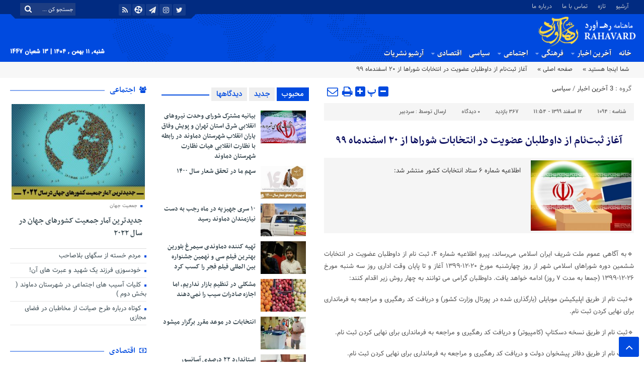

--- FILE ---
content_type: text/html; charset=UTF-8
request_url: https://rahavardonline.com/%D8%A2%D8%BA%D8%A7%D8%B2-%D8%AB%D8%A8%D8%AA%E2%80%8C%D9%86%D8%A7%D9%85-%D8%A7%D8%B2-%D8%AF%D8%A7%D9%88%D8%B7%D9%84%D8%A8%D8%A7%D9%86-%D8%B9%D8%B6%D9%88%DB%8C%D8%AA-%D8%AF%D8%B1-%D8%A7%D9%86%D8%AA/
body_size: 28490
content:
<!DOCTYPE html>
<html dir="rtl" lang="fa-IR" dir="rtl">
<head>
    
<meta http-equiv="Content-Type" content="text/html; charset=utf-8" />
<meta http-equiv="Content-Language" content="fa">
<meta name="viewport" content="initial-scale=1.0, user-scalable=no, width=device-width">
<meta name="google-site-verification" content="4wjPFiOikE0aTvvzVDJg-YsUfCxtH-Xsnr5TGTD2a3U" />
<meta name="description" content=""/>
<link rel="shortcut icon" href="https://rahavardonline.com/wp-content/uploads/2020/12/cropped-RahavardOnline-Logo-16X16png.png" />
<link href="https://rahavardonline.com/wp-content/themes/Aban-News/style.css" rel="stylesheet" type="text/css" />
<link href="https://rahavardonline.com/wp-content/themes/Aban-News/css/bootstrap.min.css" rel="stylesheet" type="text/css"/>
<script type="text/javascript" src="https://rahavardonline.com/wp-content/themes/Aban-News/js/jquery.js"></script>
<style>
.resize-small,.resize-big,.ih-item.square.effect4 .info,.handle,#topcontrol,.box-header h3::after,.flex-control-paging li a:hover,.flex-control-paging li a.flex-active, input[type="reset"], input[type="submit"],.tag a:hover,.tagcloud a:hover,.pagination .current,#tabbed-widget div.tabs b.active a, #tabbed-popular div.tabs b.active a,#tabbed-widget .widget-top, #tabbed-popular .widget-top ,#header,.flex-direction-nav a,.box-header:hover.box-header span,.column-header h3::after,.column-header h3::after,.title-header h3 a,.back-header h3 a,.post-wrap ul li a span,.before_title h3::after,.cat-tabs-header li.active,.cat-tabs-header{background:#004adf !important;}
.print::before,.send_file::before,.resize-p,.fa-stop::before,.box-header b,#tabbed-widget div.tabs b a, #tabbed-popular div.tabs b a,.comment-txt a span,.cat-tabs-header a,.column-header b,.box-header a,.widget-top span,.wpp-list li a::before,.more-top-news h3{color:#004adf !important;}.green-small-circle,.hacker{background-color:#004adf !important;} .green-small-circle{ border: 3px solid #012b81 !important;} 
.tag a:hover::before ,.tagcloud a:hover::before {border-color: transparent #004adf transparent transparent;}.top-nav-1 ul,.top-nav-1,.top-m,.top-m b,#date{background:#012b81 !important;}
.box-b-title a:hover,.title-b a:hover,.wpp-list li a:hover,.wpp-list li a:hover::before,.m-more a:hover,#IranMap .city-posts .map-img h2 a:hover,#IranMap .city-posts h3:hover a,#IranMap .city-posts h3:hover a::before,.item-content a h4:hover,.boxe-content a h2:hover,.item-content a h3:hover,.back-wrap ul li a:hover,.boxe-content a h2:hover,.flex-title a:hover,.breadcrumb li a:hover,.boxe-2-top-title a:hover,.list_post_contin h3 a:hover,.post-wrap ul li a:hover,.breaking-news ul a:hover,.post-title2 a:hover,.post-title a:hover,.primary-nav li>ul>li>a:hover,.all-post li:hover i{color:#043db3 !important;}
#date::after,#date::before{border-top: 12px solid #012b81 !important;}#tabbed-widget div.tabs b.active a,#tabbed-popular div.tabs b.active a {color: #fff !important;}
.media-section .handle{background:#fc9e00  !important;}.m-video .handle{background:#fc9e00 !important;}.p-video .handle{background:#fc9e00 !important;}
</style><meta name='robots' content='index, follow, max-image-preview:large, max-snippet:-1, max-video-preview:-1' />
	<script type="text/javascript"> var azan_plugin_url = 'https://rahavardonline.com/wp-content/plugins/azan/';</script>
	
	<!-- This site is optimized with the Yoast SEO Premium plugin v16.0.2 (Yoast SEO v19.10) - https://yoast.com/wordpress/plugins/seo/ -->
	<title>آغاز ثبت‌نام از داوطلبان عضویت در انتخابات شوراها از ۲۰ اسفندماه ۹۹ | ره‌آورد</title>
	<link rel="canonical" href="https://rahavardonline.com/آغاز-ثبت‌نام-از-داوطلبان-عضویت-در-انت/" />
	<meta property="og:locale" content="fa_IR" />
	<meta property="og:type" content="article" />
	<meta property="og:title" content="آغاز ثبت‌نام از داوطلبان عضویت در انتخابات شوراها از ۲۰ اسفندماه ۹۹ | ره‌آورد" />
	<meta property="og:description" content="🔹️به آگاهی عموم ملت شریف ایران اسلامی می­‌رساند، پیرو اطلاعیه شماره ۴، ثبت نام از داوطلبان عضویت در انتخابات ششمین دوره شوراهای اسلامی شهر از روز چهارشنبه مورخ ۲۰-۱۲-۱۳۹۹ آغاز و تا پایان وقت اداری روز سه شنبه مورخ ۲۶-۱۲-۱۳۹۹ (جمعا به مدت ۷ روز) ادامه خواهد یافت. داوطلبان گرامی می ­توانند به چهار روش زیر اقدام [&hellip;]" />
	<meta property="og:url" content="https://rahavardonline.com/آغاز-ثبت‌نام-از-داوطلبان-عضویت-در-انت/" />
	<meta property="og:site_name" content="ره‌آورد" />
	<meta property="article:published_time" content="2021-03-02T08:24:16+00:00" />
	<meta property="article:modified_time" content="2021-03-02T08:24:17+00:00" />
	<meta property="og:image" content="https://rahavardonline.com/wp-content/uploads/2021/03/157767302.jpg" />
	<meta property="og:image:width" content="1280" />
	<meta property="og:image:height" content="853" />
	<meta property="og:image:type" content="image/jpeg" />
	<meta name="author" content="سردبیر" />
	<meta name="twitter:card" content="summary_large_image" />
	<meta name="twitter:label1" content="نوشته‌شده بدست" />
	<meta name="twitter:data1" content="سردبیر" />
	<script type="application/ld+json" class="yoast-schema-graph">{"@context":"https://schema.org","@graph":[{"@type":"Article","@id":"https://rahavardonline.com/%d8%a2%d8%ba%d8%a7%d8%b2-%d8%ab%d8%a8%d8%aa%e2%80%8c%d9%86%d8%a7%d9%85-%d8%a7%d8%b2-%d8%af%d8%a7%d9%88%d8%b7%d9%84%d8%a8%d8%a7%d9%86-%d8%b9%d8%b6%d9%88%db%8c%d8%aa-%d8%af%d8%b1-%d8%a7%d9%86%d8%aa/#article","isPartOf":{"@id":"https://rahavardonline.com/%d8%a2%d8%ba%d8%a7%d8%b2-%d8%ab%d8%a8%d8%aa%e2%80%8c%d9%86%d8%a7%d9%85-%d8%a7%d8%b2-%d8%af%d8%a7%d9%88%d8%b7%d9%84%d8%a8%d8%a7%d9%86-%d8%b9%d8%b6%d9%88%db%8c%d8%aa-%d8%af%d8%b1-%d8%a7%d9%86%d8%aa/"},"author":{"name":"سردبیر","@id":"https://rahavardonline.com/#/schema/person/f04a1fd95abbc322ab122b8c478be661"},"headline":"آغاز ثبت‌نام از داوطلبان عضویت در انتخابات شوراها از ۲۰ اسفندماه ۹۹","datePublished":"2021-03-02T08:24:16+00:00","dateModified":"2021-03-02T08:24:17+00:00","mainEntityOfPage":{"@id":"https://rahavardonline.com/%d8%a2%d8%ba%d8%a7%d8%b2-%d8%ab%d8%a8%d8%aa%e2%80%8c%d9%86%d8%a7%d9%85-%d8%a7%d8%b2-%d8%af%d8%a7%d9%88%d8%b7%d9%84%d8%a8%d8%a7%d9%86-%d8%b9%d8%b6%d9%88%db%8c%d8%aa-%d8%af%d8%b1-%d8%a7%d9%86%d8%aa/"},"wordCount":4,"commentCount":0,"publisher":{"@id":"https://rahavardonline.com/#organization"},"image":{"@id":"https://rahavardonline.com/%d8%a2%d8%ba%d8%a7%d8%b2-%d8%ab%d8%a8%d8%aa%e2%80%8c%d9%86%d8%a7%d9%85-%d8%a7%d8%b2-%d8%af%d8%a7%d9%88%d8%b7%d9%84%d8%a8%d8%a7%d9%86-%d8%b9%d8%b6%d9%88%db%8c%d8%aa-%d8%af%d8%b1-%d8%a7%d9%86%d8%aa/#primaryimage"},"thumbnailUrl":"https://rahavardonline.com/wp-content/uploads/2021/03/157767302.jpg","articleSection":["3 آخرین اخبار","سیاسی"],"inLanguage":"fa-IR","potentialAction":[{"@type":"CommentAction","name":"Comment","target":["https://rahavardonline.com/%d8%a2%d8%ba%d8%a7%d8%b2-%d8%ab%d8%a8%d8%aa%e2%80%8c%d9%86%d8%a7%d9%85-%d8%a7%d8%b2-%d8%af%d8%a7%d9%88%d8%b7%d9%84%d8%a8%d8%a7%d9%86-%d8%b9%d8%b6%d9%88%db%8c%d8%aa-%d8%af%d8%b1-%d8%a7%d9%86%d8%aa/#respond"]}]},{"@type":"WebPage","@id":"https://rahavardonline.com/%d8%a2%d8%ba%d8%a7%d8%b2-%d8%ab%d8%a8%d8%aa%e2%80%8c%d9%86%d8%a7%d9%85-%d8%a7%d8%b2-%d8%af%d8%a7%d9%88%d8%b7%d9%84%d8%a8%d8%a7%d9%86-%d8%b9%d8%b6%d9%88%db%8c%d8%aa-%d8%af%d8%b1-%d8%a7%d9%86%d8%aa/","url":"https://rahavardonline.com/%d8%a2%d8%ba%d8%a7%d8%b2-%d8%ab%d8%a8%d8%aa%e2%80%8c%d9%86%d8%a7%d9%85-%d8%a7%d8%b2-%d8%af%d8%a7%d9%88%d8%b7%d9%84%d8%a8%d8%a7%d9%86-%d8%b9%d8%b6%d9%88%db%8c%d8%aa-%d8%af%d8%b1-%d8%a7%d9%86%d8%aa/","name":"آغاز ثبت‌نام از داوطلبان عضویت در انتخابات شوراها از ۲۰ اسفندماه ۹۹ | ره‌آورد","isPartOf":{"@id":"https://rahavardonline.com/#website"},"primaryImageOfPage":{"@id":"https://rahavardonline.com/%d8%a2%d8%ba%d8%a7%d8%b2-%d8%ab%d8%a8%d8%aa%e2%80%8c%d9%86%d8%a7%d9%85-%d8%a7%d8%b2-%d8%af%d8%a7%d9%88%d8%b7%d9%84%d8%a8%d8%a7%d9%86-%d8%b9%d8%b6%d9%88%db%8c%d8%aa-%d8%af%d8%b1-%d8%a7%d9%86%d8%aa/#primaryimage"},"image":{"@id":"https://rahavardonline.com/%d8%a2%d8%ba%d8%a7%d8%b2-%d8%ab%d8%a8%d8%aa%e2%80%8c%d9%86%d8%a7%d9%85-%d8%a7%d8%b2-%d8%af%d8%a7%d9%88%d8%b7%d9%84%d8%a8%d8%a7%d9%86-%d8%b9%d8%b6%d9%88%db%8c%d8%aa-%d8%af%d8%b1-%d8%a7%d9%86%d8%aa/#primaryimage"},"thumbnailUrl":"https://rahavardonline.com/wp-content/uploads/2021/03/157767302.jpg","datePublished":"2021-03-02T08:24:16+00:00","dateModified":"2021-03-02T08:24:17+00:00","breadcrumb":{"@id":"https://rahavardonline.com/%d8%a2%d8%ba%d8%a7%d8%b2-%d8%ab%d8%a8%d8%aa%e2%80%8c%d9%86%d8%a7%d9%85-%d8%a7%d8%b2-%d8%af%d8%a7%d9%88%d8%b7%d9%84%d8%a8%d8%a7%d9%86-%d8%b9%d8%b6%d9%88%db%8c%d8%aa-%d8%af%d8%b1-%d8%a7%d9%86%d8%aa/#breadcrumb"},"inLanguage":"fa-IR","potentialAction":[{"@type":"ReadAction","target":["https://rahavardonline.com/%d8%a2%d8%ba%d8%a7%d8%b2-%d8%ab%d8%a8%d8%aa%e2%80%8c%d9%86%d8%a7%d9%85-%d8%a7%d8%b2-%d8%af%d8%a7%d9%88%d8%b7%d9%84%d8%a8%d8%a7%d9%86-%d8%b9%d8%b6%d9%88%db%8c%d8%aa-%d8%af%d8%b1-%d8%a7%d9%86%d8%aa/"]}]},{"@type":"ImageObject","inLanguage":"fa-IR","@id":"https://rahavardonline.com/%d8%a2%d8%ba%d8%a7%d8%b2-%d8%ab%d8%a8%d8%aa%e2%80%8c%d9%86%d8%a7%d9%85-%d8%a7%d8%b2-%d8%af%d8%a7%d9%88%d8%b7%d9%84%d8%a8%d8%a7%d9%86-%d8%b9%d8%b6%d9%88%db%8c%d8%aa-%d8%af%d8%b1-%d8%a7%d9%86%d8%aa/#primaryimage","url":"https://rahavardonline.com/wp-content/uploads/2021/03/157767302.jpg","contentUrl":"https://rahavardonline.com/wp-content/uploads/2021/03/157767302.jpg","width":1280,"height":853},{"@type":"BreadcrumbList","@id":"https://rahavardonline.com/%d8%a2%d8%ba%d8%a7%d8%b2-%d8%ab%d8%a8%d8%aa%e2%80%8c%d9%86%d8%a7%d9%85-%d8%a7%d8%b2-%d8%af%d8%a7%d9%88%d8%b7%d9%84%d8%a8%d8%a7%d9%86-%d8%b9%d8%b6%d9%88%db%8c%d8%aa-%d8%af%d8%b1-%d8%a7%d9%86%d8%aa/#breadcrumb","itemListElement":[{"@type":"ListItem","position":1,"name":"خانه","item":"https://rahavardonline.com/"},{"@type":"ListItem","position":2,"name":"آغاز ثبت‌نام از داوطلبان عضویت در انتخابات شوراها از ۲۰ اسفندماه ۹۹"}]},{"@type":"WebSite","@id":"https://rahavardonline.com/#website","url":"https://rahavardonline.com/","name":"ره‌آورد","description":"","publisher":{"@id":"https://rahavardonline.com/#organization"},"potentialAction":[{"@type":"SearchAction","target":{"@type":"EntryPoint","urlTemplate":"https://rahavardonline.com/?s={search_term_string}"},"query-input":"required name=search_term_string"}],"inLanguage":"fa-IR"},{"@type":"Organization","@id":"https://rahavardonline.com/#organization","name":"ره‌آورد آنلاین","url":"https://rahavardonline.com/","logo":{"@type":"ImageObject","inLanguage":"fa-IR","@id":"https://rahavardonline.com/#/schema/logo/image/","url":"https://rahavardonline.com/wp-content/uploads/2020/12/cropped-RahavardOnline-Logo-400x400-1.png","contentUrl":"https://rahavardonline.com/wp-content/uploads/2020/12/cropped-RahavardOnline-Logo-400x400-1.png","width":400,"height":400,"caption":"ره‌آورد آنلاین"},"image":{"@id":"https://rahavardonline.com/#/schema/logo/image/"}},{"@type":"Person","@id":"https://rahavardonline.com/#/schema/person/f04a1fd95abbc322ab122b8c478be661","name":"سردبیر","image":{"@type":"ImageObject","inLanguage":"fa-IR","@id":"https://rahavardonline.com/#/schema/person/image/","url":"https://secure.gravatar.com/avatar/cecf3ff8d7acf26a311c8056de6bc80cbaf82d70123cc291144d0700ddcc7028?s=96&d=mm&r=g","contentUrl":"https://secure.gravatar.com/avatar/cecf3ff8d7acf26a311c8056de6bc80cbaf82d70123cc291144d0700ddcc7028?s=96&d=mm&r=g","caption":"سردبیر"},"url":"https://rahavardonline.com/author/rahavardeditor/"}]}</script>
	<!-- / Yoast SEO Premium plugin. -->


<link rel="alternate" type="application/rss+xml" title="ره‌آورد &raquo; آغاز ثبت‌نام از داوطلبان عضویت در انتخابات شوراها از ۲۰ اسفندماه ۹۹ خوراک دیدگاه‌ها" href="https://rahavardonline.com/%d8%a2%d8%ba%d8%a7%d8%b2-%d8%ab%d8%a8%d8%aa%e2%80%8c%d9%86%d8%a7%d9%85-%d8%a7%d8%b2-%d8%af%d8%a7%d9%88%d8%b7%d9%84%d8%a8%d8%a7%d9%86-%d8%b9%d8%b6%d9%88%db%8c%d8%aa-%d8%af%d8%b1-%d8%a7%d9%86%d8%aa/feed/" />
<link rel="alternate" title="oEmbed (JSON)" type="application/json+oembed" href="https://rahavardonline.com/wp-json/oembed/1.0/embed?url=https%3A%2F%2Frahavardonline.com%2F%25d8%25a2%25d8%25ba%25d8%25a7%25d8%25b2-%25d8%25ab%25d8%25a8%25d8%25aa%25e2%2580%258c%25d9%2586%25d8%25a7%25d9%2585-%25d8%25a7%25d8%25b2-%25d8%25af%25d8%25a7%25d9%2588%25d8%25b7%25d9%2584%25d8%25a8%25d8%25a7%25d9%2586-%25d8%25b9%25d8%25b6%25d9%2588%25db%258c%25d8%25aa-%25d8%25af%25d8%25b1-%25d8%25a7%25d9%2586%25d8%25aa%2F" />
<link rel="alternate" title="oEmbed (XML)" type="text/xml+oembed" href="https://rahavardonline.com/wp-json/oembed/1.0/embed?url=https%3A%2F%2Frahavardonline.com%2F%25d8%25a2%25d8%25ba%25d8%25a7%25d8%25b2-%25d8%25ab%25d8%25a8%25d8%25aa%25e2%2580%258c%25d9%2586%25d8%25a7%25d9%2585-%25d8%25a7%25d8%25b2-%25d8%25af%25d8%25a7%25d9%2588%25d8%25b7%25d9%2584%25d8%25a8%25d8%25a7%25d9%2586-%25d8%25b9%25d8%25b6%25d9%2588%25db%258c%25d8%25aa-%25d8%25af%25d8%25b1-%25d8%25a7%25d9%2586%25d8%25aa%2F&#038;format=xml" />
		<!-- This site uses the Google Analytics by MonsterInsights plugin v9.11.1 - Using Analytics tracking - https://www.monsterinsights.com/ -->
		<!-- توجه: افزونه در حال حاضر در این سایت پیکربندی نشده است. صاحب سایت باید گوگل آنالیتیکس را در پانل تنظیمات افزونه تأیید کند. -->
					<!-- No tracking code set -->
				<!-- / Google Analytics by MonsterInsights -->
		<style id='wp-img-auto-sizes-contain-inline-css' type='text/css'>
img:is([sizes=auto i],[sizes^="auto," i]){contain-intrinsic-size:3000px 1500px}
/*# sourceURL=wp-img-auto-sizes-contain-inline-css */
</style>
<style id='wp-emoji-styles-inline-css' type='text/css'>

	img.wp-smiley, img.emoji {
		display: inline !important;
		border: none !important;
		box-shadow: none !important;
		height: 1em !important;
		width: 1em !important;
		margin: 0 0.07em !important;
		vertical-align: -0.1em !important;
		background: none !important;
		padding: 0 !important;
	}
/*# sourceURL=wp-emoji-styles-inline-css */
</style>
<style id='wp-block-library-inline-css' type='text/css'>
:root{--wp-block-synced-color:#7a00df;--wp-block-synced-color--rgb:122,0,223;--wp-bound-block-color:var(--wp-block-synced-color);--wp-editor-canvas-background:#ddd;--wp-admin-theme-color:#007cba;--wp-admin-theme-color--rgb:0,124,186;--wp-admin-theme-color-darker-10:#006ba1;--wp-admin-theme-color-darker-10--rgb:0,107,160.5;--wp-admin-theme-color-darker-20:#005a87;--wp-admin-theme-color-darker-20--rgb:0,90,135;--wp-admin-border-width-focus:2px}@media (min-resolution:192dpi){:root{--wp-admin-border-width-focus:1.5px}}.wp-element-button{cursor:pointer}:root .has-very-light-gray-background-color{background-color:#eee}:root .has-very-dark-gray-background-color{background-color:#313131}:root .has-very-light-gray-color{color:#eee}:root .has-very-dark-gray-color{color:#313131}:root .has-vivid-green-cyan-to-vivid-cyan-blue-gradient-background{background:linear-gradient(135deg,#00d084,#0693e3)}:root .has-purple-crush-gradient-background{background:linear-gradient(135deg,#34e2e4,#4721fb 50%,#ab1dfe)}:root .has-hazy-dawn-gradient-background{background:linear-gradient(135deg,#faaca8,#dad0ec)}:root .has-subdued-olive-gradient-background{background:linear-gradient(135deg,#fafae1,#67a671)}:root .has-atomic-cream-gradient-background{background:linear-gradient(135deg,#fdd79a,#004a59)}:root .has-nightshade-gradient-background{background:linear-gradient(135deg,#330968,#31cdcf)}:root .has-midnight-gradient-background{background:linear-gradient(135deg,#020381,#2874fc)}:root{--wp--preset--font-size--normal:16px;--wp--preset--font-size--huge:42px}.has-regular-font-size{font-size:1em}.has-larger-font-size{font-size:2.625em}.has-normal-font-size{font-size:var(--wp--preset--font-size--normal)}.has-huge-font-size{font-size:var(--wp--preset--font-size--huge)}.has-text-align-center{text-align:center}.has-text-align-left{text-align:left}.has-text-align-right{text-align:right}.has-fit-text{white-space:nowrap!important}#end-resizable-editor-section{display:none}.aligncenter{clear:both}.items-justified-left{justify-content:flex-start}.items-justified-center{justify-content:center}.items-justified-right{justify-content:flex-end}.items-justified-space-between{justify-content:space-between}.screen-reader-text{border:0;clip-path:inset(50%);height:1px;margin:-1px;overflow:hidden;padding:0;position:absolute;width:1px;word-wrap:normal!important}.screen-reader-text:focus{background-color:#ddd;clip-path:none;color:#444;display:block;font-size:1em;height:auto;left:5px;line-height:normal;padding:15px 23px 14px;text-decoration:none;top:5px;width:auto;z-index:100000}html :where(.has-border-color){border-style:solid}html :where([style*=border-top-color]){border-top-style:solid}html :where([style*=border-right-color]){border-right-style:solid}html :where([style*=border-bottom-color]){border-bottom-style:solid}html :where([style*=border-left-color]){border-left-style:solid}html :where([style*=border-width]){border-style:solid}html :where([style*=border-top-width]){border-top-style:solid}html :where([style*=border-right-width]){border-right-style:solid}html :where([style*=border-bottom-width]){border-bottom-style:solid}html :where([style*=border-left-width]){border-left-style:solid}html :where(img[class*=wp-image-]){height:auto;max-width:100%}:where(figure){margin:0 0 1em}html :where(.is-position-sticky){--wp-admin--admin-bar--position-offset:var(--wp-admin--admin-bar--height,0px)}@media screen and (max-width:600px){html :where(.is-position-sticky){--wp-admin--admin-bar--position-offset:0px}}
/*wp_block_styles_on_demand_placeholder:697d34fb600f7*/
/*# sourceURL=wp-block-library-inline-css */
</style>
<style id='classic-theme-styles-inline-css' type='text/css'>
/*! This file is auto-generated */
.wp-block-button__link{color:#fff;background-color:#32373c;border-radius:9999px;box-shadow:none;text-decoration:none;padding:calc(.667em + 2px) calc(1.333em + 2px);font-size:1.125em}.wp-block-file__button{background:#32373c;color:#fff;text-decoration:none}
/*# sourceURL=/wp-includes/css/classic-themes.min.css */
</style>
<link rel='stylesheet' id='contact-form-7-css' href='https://rahavardonline.com/wp-content/plugins/contact-form-7/includes/css/styles.css?ver=5.6.4' type='text/css' media='all' />
<link rel='stylesheet' id='contact-form-7-rtl-css' href='https://rahavardonline.com/wp-content/plugins/contact-form-7/includes/css/styles-rtl.css?ver=5.6.4' type='text/css' media='all' />
<link rel='stylesheet' id='wordpress-popular-posts-css-css' href='https://rahavardonline.com/wp-content/plugins/wordpress-popular-posts/assets/css/wpp.css?ver=6.0.5' type='text/css' media='all' />
<link rel='stylesheet' id='wp-block-paragraph-rtl-css' href='https://rahavardonline.com/wp-includes/blocks/paragraph/style-rtl.min.css?ver=6.9' type='text/css' media='all' />
<script type="application/json" id="wpp-json">
/* <![CDATA[ */
{"sampling_active":0,"sampling_rate":100,"ajax_url":"https:\/\/rahavardonline.com\/wp-json\/wordpress-popular-posts\/v1\/popular-posts","api_url":"https:\/\/rahavardonline.com\/wp-json\/wordpress-popular-posts","ID":1094,"token":"83fbbf979e","lang":0,"debug":0}
//# sourceURL=wpp-json
/* ]]> */
</script>
<script type="text/javascript" src="https://rahavardonline.com/wp-content/plugins/wordpress-popular-posts/assets/js/wpp.min.js?ver=6.0.5" id="wpp-js-js"></script>
<link rel="https://api.w.org/" href="https://rahavardonline.com/wp-json/" /><link rel="alternate" title="JSON" type="application/json" href="https://rahavardonline.com/wp-json/wp/v2/posts/1094" /><link rel="EditURI" type="application/rsd+xml" title="RSD" href="https://rahavardonline.com/xmlrpc.php?rsd" />
<meta name="generator" content="WordPress 6.9" />
<link rel='shortlink' href='https://rahavardonline.com/?p=1094' />
            <style id="wpp-loading-animation-styles">@-webkit-keyframes bgslide{from{background-position-x:0}to{background-position-x:-200%}}@keyframes bgslide{from{background-position-x:0}to{background-position-x:-200%}}.wpp-widget-placeholder,.wpp-widget-block-placeholder{margin:0 auto;width:60px;height:3px;background:#dd3737;background:linear-gradient(90deg,#dd3737 0%,#571313 10%,#dd3737 100%);background-size:200% auto;border-radius:3px;-webkit-animation:bgslide 1s infinite linear;animation:bgslide 1s infinite linear}</style>
              
</head>
<body data-rsssl=1>
<div class="top-m">
<div class="container">
<div class="top-nav-1"><div class="menu"><ul>
<li class="page_item page-item-9289"><a href="https://rahavardonline.com/%d8%a2%d8%b1%d8%b4%db%8c%d9%88/">آرشیو</a></li>
<li class="page_item page-item-403"><a href="https://rahavardonline.com/%d8%aa%d8%a7%d8%b2%d9%87/">تازه</a></li>
<li class="page_item page-item-2"><a href="https://rahavardonline.com/cunect/">تماس با ما</a></li>
<li class="page_item page-item-170"><a href="https://rahavardonline.com/abuot/">درباره ما</a></li>
</ul></div>
</div>
<div id="date">
				                    <form role="search" method="get" class="searchform" action="https://rahavardonline.com">
                        <input type="text" class="search-field" placeholder="جستجو کن ..." value="" name="s" />
						<button><i class="fa fa-search"></i></button>
                    </form>
										
<ul class="social">
<li><a href="آدرس لینک شما"><i class="fa fa-twitter"></i></a></li><li><a href="آدرس لینک شما"><i class="fa fa-instagram"></i></a></li><li><a href="https://t.me/rahavardonline_com"><i class="fa fa-paper-plane"></i></a></li>		
<li><a href="آدرس لینک شما"><i class="fa-aparat"></i></a></li><li><a href="https://rahavardonline.com/feed/rss/"><i class="fa fa-rss"></i></a></li></ul> </div>
</div>
</div>
<header id="header">
    <div class="container">
      <div id="logo">
      <a href="https://rahavardonline.com">
          <img src="https://rahavardonline.com/wp-content/uploads/2020/12/logo-up-2.png" alt="ره‌آورد">
           </a>
      </div><!-- logo --> 
    </div><!--/.container-fluid-->
</header>
<div class="container">
<div class="primary-nav">
<div class="menu-%d9%81%d9%87%d8%b1%d8%b3%d8%aa-%d8%a7%d8%b5%d9%84%db%8c-container"><ul id="menu-%d9%81%d9%87%d8%b1%d8%b3%d8%aa-%d8%a7%d8%b5%d9%84%db%8c" class="menu"><li id="menu-item-8" class="menu-item menu-item-type-custom menu-item-object-custom menu-item-home menu-item-8"><a href="https://rahavardonline.com/">خانه</a></li>
<li id="menu-item-9" class="menu-item menu-item-type-taxonomy menu-item-object-category current-post-ancestor menu-item-has-children menu-item-9"><a href="https://rahavardonline.com/category/news/">آخرین اخبار</a>
<ul class="sub-menu">
	<li id="menu-item-10" class="menu-item menu-item-type-taxonomy menu-item-object-category menu-item-10"><a href="https://rahavardonline.com/category/news/%d8%a7%d8%ac%d8%aa%d9%85%d8%a7%d8%b9%db%8c/">اجتماعی</a></li>
	<li id="menu-item-11" class="menu-item menu-item-type-taxonomy menu-item-object-category menu-item-11"><a href="https://rahavardonline.com/category/news/%d8%a7%d9%82%d8%aa%d8%b5%d8%a7%d8%af%db%8c/">اقتصادی</a></li>
	<li id="menu-item-12" class="menu-item menu-item-type-taxonomy menu-item-object-category current-post-ancestor current-menu-parent current-post-parent menu-item-12"><a href="https://rahavardonline.com/category/news/%d8%b3%db%8c%d8%a7%d8%b3%db%8c/">سیاسی</a></li>
	<li id="menu-item-13" class="menu-item menu-item-type-taxonomy menu-item-object-category menu-item-13"><a href="https://rahavardonline.com/category/news/%d9%81%d8%b1%d9%87%d9%86%da%af%db%8c/">فرهنگی</a></li>
	<li id="menu-item-14" class="menu-item menu-item-type-taxonomy menu-item-object-category menu-item-14"><a href="https://rahavardonline.com/category/news/%d9%88%d8%b1%d8%b2%d8%b4%db%8c/">ورزشی</a></li>
</ul>
</li>
<li id="menu-item-22" class="menu-item menu-item-type-taxonomy menu-item-object-category menu-item-has-children menu-item-22"><a href="https://rahavardonline.com/category/news/%d9%81%d8%b1%d9%87%d9%86%da%af%db%8c/">فرهنگی</a>
<ul class="sub-menu">
	<li id="menu-item-481" class="menu-item menu-item-type-taxonomy menu-item-object-category menu-item-481"><a href="https://rahavardonline.com/category/news/%d8%a7%d8%ac%d8%aa%d9%85%d8%a7%d8%b9%db%8c/">آموزش</a></li>
	<li id="menu-item-482" class="menu-item menu-item-type-taxonomy menu-item-object-category menu-item-482"><a href="https://rahavardonline.com/category/news/%d8%a7%d8%ac%d8%aa%d9%85%d8%a7%d8%b9%db%8c/">فرهنگ</a></li>
	<li id="menu-item-483" class="menu-item menu-item-type-taxonomy menu-item-object-category menu-item-483"><a href="https://rahavardonline.com/category/news/%d8%a7%d9%82%d8%aa%d8%b5%d8%a7%d8%af%db%8c/">هنر و ادبیات</a></li>
	<li id="menu-item-484" class="menu-item menu-item-type-taxonomy menu-item-object-category current-post-ancestor current-menu-parent current-post-parent menu-item-484"><a href="https://rahavardonline.com/category/news/%d8%b3%db%8c%d8%a7%d8%b3%db%8c/">تاریخ</a></li>
	<li id="menu-item-485" class="menu-item menu-item-type-taxonomy menu-item-object-category menu-item-485"><a href="https://rahavardonline.com/category/news/%d9%81%d8%b1%d9%87%d9%86%da%af%db%8c/">مشاهیر و مفاخر</a></li>
	<li id="menu-item-486" class="menu-item menu-item-type-taxonomy menu-item-object-category menu-item-486"><a href="https://rahavardonline.com/category/news/%d9%88%d8%b1%d8%b2%d8%b4%db%8c/">دماوندیات</a></li>
	<li id="menu-item-487" class="menu-item menu-item-type-taxonomy menu-item-object-category menu-item-487"><a href="https://rahavardonline.com/category/news/%d8%a7%d8%ac%d8%aa%d9%85%d8%a7%d8%b9%db%8c/">ایثار و شهادت</a></li>
</ul>
</li>
<li id="menu-item-19" class="menu-item menu-item-type-taxonomy menu-item-object-category menu-item-has-children menu-item-19"><a href="https://rahavardonline.com/category/news/%d8%a7%d8%ac%d8%aa%d9%85%d8%a7%d8%b9%db%8c/">اجتماعی</a>
<ul class="sub-menu">
	<li id="menu-item-488" class="menu-item menu-item-type-taxonomy menu-item-object-category menu-item-488"><a href="https://rahavardonline.com/category/news/%d8%a7%d8%ac%d8%aa%d9%85%d8%a7%d8%b9%db%8c/">خانواده</a></li>
	<li id="menu-item-489" class="menu-item menu-item-type-taxonomy menu-item-object-category menu-item-489"><a href="https://rahavardonline.com/category/news/%d8%a7%d9%82%d8%aa%d8%b5%d8%a7%d8%af%db%8c/">زنان</a></li>
	<li id="menu-item-490" class="menu-item menu-item-type-taxonomy menu-item-object-category current-post-ancestor current-menu-parent current-post-parent menu-item-490"><a href="https://rahavardonline.com/category/news/%d8%b3%db%8c%d8%a7%d8%b3%db%8c/">جوانان</a></li>
	<li id="menu-item-491" class="menu-item menu-item-type-taxonomy menu-item-object-category menu-item-491"><a href="https://rahavardonline.com/category/news/%d9%81%d8%b1%d9%87%d9%86%da%af%db%8c/">سلامت</a></li>
</ul>
</li>
<li id="menu-item-21" class="menu-item menu-item-type-taxonomy menu-item-object-category current-post-ancestor current-menu-parent current-post-parent menu-item-21"><a href="https://rahavardonline.com/category/news/%d8%b3%db%8c%d8%a7%d8%b3%db%8c/">سیاسی</a></li>
<li id="menu-item-20" class="menu-item menu-item-type-taxonomy menu-item-object-category menu-item-has-children menu-item-20"><a href="https://rahavardonline.com/category/news/%d8%a7%d9%82%d8%aa%d8%b5%d8%a7%d8%af%db%8c/">اقتصادی</a>
<ul class="sub-menu">
	<li id="menu-item-492" class="menu-item menu-item-type-taxonomy menu-item-object-category menu-item-492"><a href="https://rahavardonline.com/category/news/%d8%a7%d8%ac%d8%aa%d9%85%d8%a7%d8%b9%db%8c/">کشاورزی</a></li>
	<li id="menu-item-493" class="menu-item menu-item-type-taxonomy menu-item-object-category menu-item-493"><a href="https://rahavardonline.com/category/news/%d8%a7%d9%82%d8%aa%d8%b5%d8%a7%d8%af%db%8c/">صنعت</a></li>
	<li id="menu-item-494" class="menu-item menu-item-type-taxonomy menu-item-object-category current-post-ancestor current-menu-parent current-post-parent menu-item-494"><a href="https://rahavardonline.com/category/news/%d8%b3%db%8c%d8%a7%d8%b3%db%8c/">محیط زیست</a></li>
	<li id="menu-item-495" class="menu-item menu-item-type-taxonomy menu-item-object-category menu-item-495"><a href="https://rahavardonline.com/category/news/%d9%81%d8%b1%d9%87%d9%86%da%af%db%8c/">کار آفرینان</a></li>
	<li id="menu-item-496" class="menu-item menu-item-type-taxonomy menu-item-object-category menu-item-496"><a href="https://rahavardonline.com/category/news/%d9%88%d8%b1%d8%b2%d8%b4%db%8c/">اشتغال</a></li>
</ul>
</li>
<li id="menu-item-9291" class="menu-item menu-item-type-post_type menu-item-object-page menu-item-9291"><a href="https://rahavardonline.com/%d8%a2%d8%b1%d8%b4%db%8c%d9%88/">آرشیو نشریات</a></li>
</ul></div><div class="calendar-nav">
<b> شنبه, ۱۱ بهمن , ۱۴۰۴</b><b> |  13 شعبان 1447</b></div>
</div>
<div class="menu-bottom"><span class="fa fa-bars navbar-c-toggle menu-show"></span></div>
</div>
<div class="menu-hidden menu-show" id="menu-risponsive">
<div id="lin-top">
<center><img src="https://rahavardonline.com/wp-content/uploads/2020/12/logo-up-2.png"></center><br></div>		
<div class="menu-%d9%81%d9%87%d8%b1%d8%b3%d8%aa-%d8%a7%d8%b5%d9%84%db%8c-container"><ul id="menu-%d9%81%d9%87%d8%b1%d8%b3%d8%aa-%d8%a7%d8%b5%d9%84%db%8c-1" class="menu"><li class="menu-item menu-item-type-custom menu-item-object-custom menu-item-home menu-item-8"><a href="https://rahavardonline.com/">خانه</a></li>
<li class="menu-item menu-item-type-taxonomy menu-item-object-category current-post-ancestor menu-item-has-children menu-item-9"><a href="https://rahavardonline.com/category/news/">آخرین اخبار</a>
<ul class="sub-menu">
	<li class="menu-item menu-item-type-taxonomy menu-item-object-category menu-item-10"><a href="https://rahavardonline.com/category/news/%d8%a7%d8%ac%d8%aa%d9%85%d8%a7%d8%b9%db%8c/">اجتماعی</a></li>
	<li class="menu-item menu-item-type-taxonomy menu-item-object-category menu-item-11"><a href="https://rahavardonline.com/category/news/%d8%a7%d9%82%d8%aa%d8%b5%d8%a7%d8%af%db%8c/">اقتصادی</a></li>
	<li class="menu-item menu-item-type-taxonomy menu-item-object-category current-post-ancestor current-menu-parent current-post-parent menu-item-12"><a href="https://rahavardonline.com/category/news/%d8%b3%db%8c%d8%a7%d8%b3%db%8c/">سیاسی</a></li>
	<li class="menu-item menu-item-type-taxonomy menu-item-object-category menu-item-13"><a href="https://rahavardonline.com/category/news/%d9%81%d8%b1%d9%87%d9%86%da%af%db%8c/">فرهنگی</a></li>
	<li class="menu-item menu-item-type-taxonomy menu-item-object-category menu-item-14"><a href="https://rahavardonline.com/category/news/%d9%88%d8%b1%d8%b2%d8%b4%db%8c/">ورزشی</a></li>
</ul>
</li>
<li class="menu-item menu-item-type-taxonomy menu-item-object-category menu-item-has-children menu-item-22"><a href="https://rahavardonline.com/category/news/%d9%81%d8%b1%d9%87%d9%86%da%af%db%8c/">فرهنگی</a>
<ul class="sub-menu">
	<li class="menu-item menu-item-type-taxonomy menu-item-object-category menu-item-481"><a href="https://rahavardonline.com/category/news/%d8%a7%d8%ac%d8%aa%d9%85%d8%a7%d8%b9%db%8c/">آموزش</a></li>
	<li class="menu-item menu-item-type-taxonomy menu-item-object-category menu-item-482"><a href="https://rahavardonline.com/category/news/%d8%a7%d8%ac%d8%aa%d9%85%d8%a7%d8%b9%db%8c/">فرهنگ</a></li>
	<li class="menu-item menu-item-type-taxonomy menu-item-object-category menu-item-483"><a href="https://rahavardonline.com/category/news/%d8%a7%d9%82%d8%aa%d8%b5%d8%a7%d8%af%db%8c/">هنر و ادبیات</a></li>
	<li class="menu-item menu-item-type-taxonomy menu-item-object-category current-post-ancestor current-menu-parent current-post-parent menu-item-484"><a href="https://rahavardonline.com/category/news/%d8%b3%db%8c%d8%a7%d8%b3%db%8c/">تاریخ</a></li>
	<li class="menu-item menu-item-type-taxonomy menu-item-object-category menu-item-485"><a href="https://rahavardonline.com/category/news/%d9%81%d8%b1%d9%87%d9%86%da%af%db%8c/">مشاهیر و مفاخر</a></li>
	<li class="menu-item menu-item-type-taxonomy menu-item-object-category menu-item-486"><a href="https://rahavardonline.com/category/news/%d9%88%d8%b1%d8%b2%d8%b4%db%8c/">دماوندیات</a></li>
	<li class="menu-item menu-item-type-taxonomy menu-item-object-category menu-item-487"><a href="https://rahavardonline.com/category/news/%d8%a7%d8%ac%d8%aa%d9%85%d8%a7%d8%b9%db%8c/">ایثار و شهادت</a></li>
</ul>
</li>
<li class="menu-item menu-item-type-taxonomy menu-item-object-category menu-item-has-children menu-item-19"><a href="https://rahavardonline.com/category/news/%d8%a7%d8%ac%d8%aa%d9%85%d8%a7%d8%b9%db%8c/">اجتماعی</a>
<ul class="sub-menu">
	<li class="menu-item menu-item-type-taxonomy menu-item-object-category menu-item-488"><a href="https://rahavardonline.com/category/news/%d8%a7%d8%ac%d8%aa%d9%85%d8%a7%d8%b9%db%8c/">خانواده</a></li>
	<li class="menu-item menu-item-type-taxonomy menu-item-object-category menu-item-489"><a href="https://rahavardonline.com/category/news/%d8%a7%d9%82%d8%aa%d8%b5%d8%a7%d8%af%db%8c/">زنان</a></li>
	<li class="menu-item menu-item-type-taxonomy menu-item-object-category current-post-ancestor current-menu-parent current-post-parent menu-item-490"><a href="https://rahavardonline.com/category/news/%d8%b3%db%8c%d8%a7%d8%b3%db%8c/">جوانان</a></li>
	<li class="menu-item menu-item-type-taxonomy menu-item-object-category menu-item-491"><a href="https://rahavardonline.com/category/news/%d9%81%d8%b1%d9%87%d9%86%da%af%db%8c/">سلامت</a></li>
</ul>
</li>
<li class="menu-item menu-item-type-taxonomy menu-item-object-category current-post-ancestor current-menu-parent current-post-parent menu-item-21"><a href="https://rahavardonline.com/category/news/%d8%b3%db%8c%d8%a7%d8%b3%db%8c/">سیاسی</a></li>
<li class="menu-item menu-item-type-taxonomy menu-item-object-category menu-item-has-children menu-item-20"><a href="https://rahavardonline.com/category/news/%d8%a7%d9%82%d8%aa%d8%b5%d8%a7%d8%af%db%8c/">اقتصادی</a>
<ul class="sub-menu">
	<li class="menu-item menu-item-type-taxonomy menu-item-object-category menu-item-492"><a href="https://rahavardonline.com/category/news/%d8%a7%d8%ac%d8%aa%d9%85%d8%a7%d8%b9%db%8c/">کشاورزی</a></li>
	<li class="menu-item menu-item-type-taxonomy menu-item-object-category menu-item-493"><a href="https://rahavardonline.com/category/news/%d8%a7%d9%82%d8%aa%d8%b5%d8%a7%d8%af%db%8c/">صنعت</a></li>
	<li class="menu-item menu-item-type-taxonomy menu-item-object-category current-post-ancestor current-menu-parent current-post-parent menu-item-494"><a href="https://rahavardonline.com/category/news/%d8%b3%db%8c%d8%a7%d8%b3%db%8c/">محیط زیست</a></li>
	<li class="menu-item menu-item-type-taxonomy menu-item-object-category menu-item-495"><a href="https://rahavardonline.com/category/news/%d9%81%d8%b1%d9%87%d9%86%da%af%db%8c/">کار آفرینان</a></li>
	<li class="menu-item menu-item-type-taxonomy menu-item-object-category menu-item-496"><a href="https://rahavardonline.com/category/news/%d9%88%d8%b1%d8%b2%d8%b4%db%8c/">اشتغال</a></li>
</ul>
</li>
<li class="menu-item menu-item-type-post_type menu-item-object-page menu-item-9291"><a href="https://rahavardonline.com/%d8%a2%d8%b1%d8%b4%db%8c%d9%88/">آرشیو نشریات</a></li>
</ul></div></div><div class="breadcrumb"><div class="container">
<div class="breadcrumb-title">شما اینجا هستید » </div>
<ul><li><a href="https://rahavardonline.com" title="ره‌آورد">صفحه اصلی » </a></li>
<li> آغاز ثبت‌نام از داوطلبان عضویت در انتخابات شوراها از ۲۰ اسفندماه ۹۹</li>
</ul>
</div></div>
<div class="container bck">
<div class="row" id="content">
<div class="col-md-10">
<div class="row" style="margin-bottom:20px;">
<div class="col-md-8 middl">
<section class="single">
<div id="lin-10"></div>
<header>
<div class="meta-cat">گروه : <a href="https://rahavardonline.com/category/news/3-%d8%a2%d8%ae%d8%b1%db%8c%d9%86-%d8%a7%d8%ae%d8%a8%d8%a7%d8%b1/" rel="category tag">3 آخرین اخبار</a> / <a href="https://rahavardonline.com/category/news/%d8%b3%db%8c%d8%a7%d8%b3%db%8c/" rel="category tag">سیاسی</a></div><div class="meta-right"><a rel="nofollow" class="send_file left" href="mailto:?subject=Sur%20%D8%B1%D9%87%E2%80%8C%D8%A2%D9%88%D8%B1%D8%AF%20%3A%20%D8%A2%D8%BA%D8%A7%D8%B2%20%D8%AB%D8%A8%D8%AA%E2%80%8C%D9%86%D8%A7%D9%85%20%D8%A7%D8%B2%20%D8%AF%D8%A7%D9%88%D8%B7%D9%84%D8%A8%D8%A7%D9%86%20%D8%B9%D8%B6%D9%88%DB%8C%D8%AA%20%D8%AF%D8%B1%20%D8%A7%D9%86%D8%AA%D8%AE%D8%A7%D8%A8%D8%A7%D8%AA%20%D8%B4%D9%88%D8%B1%D8%A7%D9%87%D8%A7%20%D8%A7%D8%B2%20%DB%B2%DB%B0%20%D8%A7%D8%B3%D9%81%D9%86%D8%AF%D9%85%D8%A7%D9%87%20%DB%B9%DB%B9&amp;body=I%20recommend%20this%20page%20%3A%20%D8%A2%D8%BA%D8%A7%D8%B2%20%D8%AB%D8%A8%D8%AA%E2%80%8C%D9%86%D8%A7%D9%85%20%D8%A7%D8%B2%20%D8%AF%D8%A7%D9%88%D8%B7%D9%84%D8%A8%D8%A7%D9%86%20%D8%B9%D8%B6%D9%88%DB%8C%D8%AA%20%D8%AF%D8%B1%20%D8%A7%D9%86%D8%AA%D8%AE%D8%A7%D8%A8%D8%A7%D8%AA%20%D8%B4%D9%88%D8%B1%D8%A7%D9%87%D8%A7%20%D8%A7%D8%B2%20%DB%B2%DB%B0%20%D8%A7%D8%B3%D9%81%D9%86%D8%AF%D9%85%D8%A7%D9%87%20%DB%B9%DB%B9.%20You%20can%20read%20it%20on%20%3A%20https%3A%2F%2Frahavardonline.com%2F%25d8%25a2%25d8%25ba%25d8%25a7%25d8%25b2-%25d8%25ab%25d8%25a8%25d8%25aa%25e2%2580%258c%25d9%2586%25d8%25a7%25d9%2585-%25d8%25a7%25d8%25b2-%25d8%25af%25d8%25a7%25d9%2588%25d8%25b7%25d9%2584%25d8%25a8%25d8%25a7%25d9%2586-%25d8%25b9%25d8%25b6%25d9%2588%25db%258c%25d8%25aa-%25d8%25af%25d8%25b1-%25d8%25a7%25d9%2586%25d8%25aa%2F" title=" : آغاز ثبت‌نام از داوطلبان عضویت در انتخابات شوراها از ۲۰ اسفندماه ۹۹"></a></div><a class="print" href="#" onclick='window.open("https://rahavardonline.com/%d8%a2%d8%ba%d8%a7%d8%b2-%d8%ab%d8%a8%d8%aa%e2%80%8c%d9%86%d8%a7%d9%85-%d8%a7%d8%b2-%d8%af%d8%a7%d9%88%d8%b7%d9%84%d8%a8%d8%a7%d9%86-%d8%b9%d8%b6%d9%88%db%8c%d8%aa-%d8%af%d8%b1-%d8%a7%d9%86%d8%aa/?print=1", "printwin","left=200,top=200,width=820,height=550,toolbar=1,resizable=0,status=0,scrollbars=1");'></a><a href="#" id="big-font" class="resize-big"></a>
<a href="#" class="resize-p">پ</a>
<a href="#" id="small-font" class="resize-small"></a>
<br></header>
<ul class="top-meta">
<li>شناسه : <b>1094</b> </li><li> <b> 12 اسفند 1399  -  11:54</b></li><li> <b>367 بازدید</b></li><li> <b><a href="https://rahavardonline.com/%d8%a2%d8%ba%d8%a7%d8%b2-%d8%ab%d8%a8%d8%aa%e2%80%8c%d9%86%d8%a7%d9%85-%d8%a7%d8%b2-%d8%af%d8%a7%d9%88%d8%b7%d9%84%d8%a8%d8%a7%d9%86-%d8%b9%d8%b6%d9%88%db%8c%d8%aa-%d8%af%d8%b1-%d8%a7%d9%86%d8%aa/#respond">۰</a> دیدگاه</b></li><li> ارسال توسط : <a href="https://rahavardonline.com/author/rahavardeditor/" title="ارسال شده توسط سردبیر" rel="author">سردبیر</a> </li></ul>
 <h1 class="single-post-title"><a href="https://rahavardonline.com/%d8%a2%d8%ba%d8%a7%d8%b2-%d8%ab%d8%a8%d8%aa%e2%80%8c%d9%86%d8%a7%d9%85-%d8%a7%d8%b2-%d8%af%d8%a7%d9%88%d8%b7%d9%84%d8%a8%d8%a7%d9%86-%d8%b9%d8%b6%d9%88%db%8c%d8%aa-%d8%af%d8%b1-%d8%a7%d9%86%d8%aa/">آغاز ثبت‌نام از داوطلبان عضویت در انتخابات شوراها از ۲۰ اسفندماه ۹۹</a></h1>
<div class="post-content clearfix">
<div class="lead">
  <div class="single-thumb">
                                  <div class="box-inline">
                  <a href="https://rahavardonline.com/%d8%a2%d8%ba%d8%a7%d8%b2-%d8%ab%d8%a8%d8%aa%e2%80%8c%d9%86%d8%a7%d9%85-%d8%a7%d8%b2-%d8%af%d8%a7%d9%88%d8%b7%d9%84%d8%a8%d8%a7%d9%86-%d8%b9%d8%b6%d9%88%db%8c%d8%aa-%d8%af%d8%b1-%d8%a7%d9%86%d8%aa/"><img src="https://rahavardonline.com/wp-content/uploads/2021/03/157767302-300x210.jpg" alt="آغاز ثبت‌نام از داوطلبان عضویت در انتخابات شوراها از ۲۰ اسفندماه ۹۹"></a> </div>
				  <div class="box-hidden">
				  <a href="https://rahavardonline.com/%d8%a2%d8%ba%d8%a7%d8%b2-%d8%ab%d8%a8%d8%aa%e2%80%8c%d9%86%d8%a7%d9%85-%d8%a7%d8%b2-%d8%af%d8%a7%d9%88%d8%b7%d9%84%d8%a8%d8%a7%d9%86-%d8%b9%d8%b6%d9%88%db%8c%d8%aa-%d8%af%d8%b1-%d8%a7%d9%86%d8%aa/"><img src="https://rahavardonline.com/wp-content/uploads/2021/03/157767302-400x300.jpg" alt="آغاز ثبت‌نام از داوطلبان عضویت در انتخابات شوراها از ۲۰ اسفندماه ۹۹"></a>				  </div>
				  </div>
<b> اطلاعیه شماره ۶ ستاد انتخابات کشور منتشر شد:</b></div>
<div class="con">
<p> 🔹️به آگاهی عموم ملت شریف ایران اسلامی می­‌رساند، پیرو اطلاعیه شماره ۴، ثبت نام از داوطلبان عضویت در انتخابات ششمین دوره شوراهای اسلامی شهر از روز چهارشنبه مورخ ۲۰-۱۲-۱۳۹۹ آغاز و تا پایان وقت اداری روز سه شنبه مورخ ۲۶-۱۲-۱۳۹۹ (جمعا به مدت ۷ روز) ادامه خواهد یافت. داوطلبان گرامی می ­توانند به چهار روش زیر اقدام کنند:</p>



<p>🔹️ثبت نام از طریق اپلیکیشن موبایلی (بارگذاری شده در پورتال وزارت کشور) و دریافت کد رهگیری و مراجعه به فرمانداری برای نهایی کردن ثبت نام.</p>



<p>🔹️ثبت نام از طریق نسخه دسکتاپ (کامپیوتر) و دریافت کد رهگیری و مراجعه به فرمانداری برای نهایی کردن ثبت نام.</p>



<p>🔹️ثبت نام از طریق دفاتر پیشخوان دولت و دریافت کد رهگیری و مراجعه به فرمانداری برای نهایی کردن ثبت نام.</p>



<p>🔹️ثبت ­نام از طریق مراجعه حضوری به فرمانداری شهرستان (از ساعت ۰۸:۰۰ تا ۱۸:۰۰).</p>



<p>🔹️مدارک مورد نیاز جهت ثبت نام به شرح زیر می­ باشد:</p>



<p>🔸️ارائه اصل گواهی عدم سوءپیشینه که از تاریخ صدور آن بیش از سه ماه نگذشته باشد؛اصل شناسنامه عکس دار و تصویر کلیه صفحات آن؛</p>



<p>🔸️اصل کارت ملی و تصویر آن؛</p>



<p>🔸️اصل کارت پایان خدمت نظام وظیفه یا کارت معافیت دائم یا مدرکی دال بر مشخص بودن وضعیت خدمت وظیفه عمومی و تصویر آن(برای مردان)</p>



<p>🔸️یک (۱) قطعه عکس ۴ × ۳ جدید</p>



<p>🔸️ارائه اصل و یک نسخه تصویر مدرک تحصیلی معتبر فوق دیپلم یا معادل آن برای داوطلبان شورای شهرهای تا بیست هزار نفر جمعیت و مدرک لیسانس یا معادل آن برای داوطلبان شورای شهرهای بالای بیست هزار نفر جمعیت؛</p>



<p>🔸️اصل و تصویر گواهی پذیرش استعفای مقامات موضوع ماده ۳۲ قانون انتخابات شوراهای اسلامی شهر و روستا؛</p>



<p>🔸️اصل و تصویر مدرک معتبر ایثارگری (جانبازان، آزادگان، همسر و فرزندان شهدا و رزمندگان با حداقل ۶ ماه سابقه حضور در جبهه) جهت برخورداری از امتیاز یک مقطع تحصیلی بالاتر.</p>



<p>🔹️تبصره: کسانی که سابقه ­ی یک دوره کامل عضویت اصلی شورا را دارا باشند، به شرطی که در همان حوزه ­ی انتخابیه نامزد شوند، از شرط مدرک تحصیلی معاف هستند.</p>
</div>
<ul>
<li><span style="color: #808080; font-family: Vazir; font-size: 12px;"><em></em></span></li>
<li><span style="color: #808080; font-family: Vazir; font-size: 12px;"><em></em></span></li>
</ul>

<div class="page-bottom">
<div class="bottom-social">
<span>اشتراک گذاری : </span>
<ul class="single-social">
<li><a target="_blank" href="http://www.facebook.com/sharer/sharer.php?u=https://rahavardonline.com/%d8%a2%d8%ba%d8%a7%d8%b2-%d8%ab%d8%a8%d8%aa%e2%80%8c%d9%86%d8%a7%d9%85-%d8%a7%d8%b2-%d8%af%d8%a7%d9%88%d8%b7%d9%84%d8%a8%d8%a7%d9%86-%d8%b9%d8%b6%d9%88%db%8c%d8%aa-%d8%af%d8%b1-%d8%a7%d9%86%d8%aa/"><i class="fa fa-facebook"></i></a></li>
<li><a target="_blank" href="http://twitter.com/home?status=https://rahavardonline.com/%d8%a2%d8%ba%d8%a7%d8%b2-%d8%ab%d8%a8%d8%aa%e2%80%8c%d9%86%d8%a7%d9%85-%d8%a7%d8%b2-%d8%af%d8%a7%d9%88%d8%b7%d9%84%d8%a8%d8%a7%d9%86-%d8%b9%d8%b6%d9%88%db%8c%d8%aa-%d8%af%d8%b1-%d8%a7%d9%86%d8%aa/"><i class="fa fa-twitter"></i></a></li>
<li><a target="_blank" href="https://telegram.me/share/url?url=https://rahavardonline.com/%d8%a2%d8%ba%d8%a7%d8%b2-%d8%ab%d8%a8%d8%aa%e2%80%8c%d9%86%d8%a7%d9%85-%d8%a7%d8%b2-%d8%af%d8%a7%d9%88%d8%b7%d9%84%d8%a8%d8%a7%d9%86-%d8%b9%d8%b6%d9%88%db%8c%d8%aa-%d8%af%d8%b1-%d8%a7%d9%86%d8%aa/"><i class="fa fa-paper-plane"></i></a></li>
<li><a target="_blank" href="http://plus.google.com/share?url=https://rahavardonline.com/%d8%a2%d8%ba%d8%a7%d8%b2-%d8%ab%d8%a8%d8%aa%e2%80%8c%d9%86%d8%a7%d9%85-%d8%a7%d8%b2-%d8%af%d8%a7%d9%88%d8%b7%d9%84%d8%a8%d8%a7%d9%86-%d8%b9%d8%b6%d9%88%db%8c%d8%aa-%d8%af%d8%b1-%d8%a7%d9%86%d8%aa/"><i class="fa fa-google-plus"></i></a></li>	
</ul>
</div><div class="page-bottom-link">
<span>لینک کوتاه : </span><div class="page-bottom-link-text" id="permalink">https://rahavardonline.com/?p=1094</div>
</div></div>
</div>

<div class="box-header"><h3><b>برچسب ها </b></h3></div>
<div class="tag"><p style="font:12px Vazir">این مطلب بدون برچسب می باشد.</p></div>
<div id="lin-10"></div>

<div class="box-inline">
<section class="posts">
<div class="lead-posts">
<div class="box-header"><h3><b><a>اخبار مشابه</a></b></h3></div>	
              <div class="col-md-4">
            <div class="lead-post-excerpt">
        <div class="post-thumbnail-185 medium-185">
			     <a href="https://rahavardonline.com/%d8%a7%d9%88%d9%84%db%8c%d9%86-%d9%be%db%8c%d8%b4-%d8%b4%d9%85%d8%a7%d8%b1%d9%87-%d9%81%d8%b5%d9%84%d9%86%d8%a7%d9%85%d9%87-%d8%b1%d9%87-%d8%a2%d9%88%d8%b1%d8%af-%d9%85%d9%86%d8%aa%d8%b4/"><img src="https://rahavardonline.com/wp-content/uploads/2024/10/image_2024-10-20_12-57-20-300x210.png" alt="اولین پیش شماره «فصلنامه ره آورد» منتشر شد."></a>        </div>	   
			 <h3 class="post-title2">
			                     <a href="https://rahavardonline.com/%d8%a7%d9%88%d9%84%db%8c%d9%86-%d9%be%db%8c%d8%b4-%d8%b4%d9%85%d8%a7%d8%b1%d9%87-%d9%81%d8%b5%d9%84%d9%86%d8%a7%d9%85%d9%87-%d8%b1%d9%87-%d8%a2%d9%88%d8%b1%d8%af-%d9%85%d9%86%d8%aa%d8%b4/" title="اولین پیش شماره «فصلنامه ره آورد» منتشر شد.">اولین پیش شماره «فصلنامه ره آورد» منتشر شد.</a>
                </h3>
            </div><!--/.lead-post-excerpt-->
        </div><!--/.col-md-4-->
              <div class="col-md-4">
            <div class="lead-post-excerpt">
        <div class="post-thumbnail-185 medium-185">
			     <a href="https://rahavardonline.com/%d8%a7%d8%ae%d8%aa%d8%aa%d8%a7%d9%85%db%8c%d9%87-%d8%af%d9%88%d9%85%db%8c%d9%86-%d8%ac%d8%b4%d9%86%d9%88%d8%a7%d8%b1%d9%87-%da%a9%d8%b4%d9%88%d8%b1%db%8c-%d8%a7%d9%85%d8%a7%d9%85%d8%aa-%d9%88-%d9%88/"><img src="https://rahavardonline.com/wp-content/uploads/2023/03/عکس-1-300x210.jpg" alt="اختتامیه دومین جشنواره کشوری امامت و ولایت با محوریت «عکس هدایت» در دانشگاه آزاد اسلامی"></a>        </div>	   
			 <h3 class="post-title2">
			  <small class="subtitle text-muted"><i class="fa fa-stop" aria-hidden="true"></i> تحریریه ره آورد</small>                    <a href="https://rahavardonline.com/%d8%a7%d8%ae%d8%aa%d8%aa%d8%a7%d9%85%db%8c%d9%87-%d8%af%d9%88%d9%85%db%8c%d9%86-%d8%ac%d8%b4%d9%86%d9%88%d8%a7%d8%b1%d9%87-%da%a9%d8%b4%d9%88%d8%b1%db%8c-%d8%a7%d9%85%d8%a7%d9%85%d8%aa-%d9%88-%d9%88/" title="اختتامیه دومین جشنواره کشوری امامت و ولایت با محوریت «عکس هدایت» در دانشگاه آزاد اسلامی">اختتامیه دومین جشنواره کشوری امامت و ولایت با محوریت «عکس هدایت» در دانشگاه آزاد اسلامی</a>
                </h3>
            </div><!--/.lead-post-excerpt-->
        </div><!--/.col-md-4-->
              <div class="col-md-4">
            <div class="lead-post-excerpt">
        <div class="post-thumbnail-185 medium-185">
			     <a href="https://rahavardonline.com/%d8%ae%d8%a7%d8%b7%d8%b1%d8%a7%d8%aa%db%8c-%d8%a7%d8%b2-%d8%b9%d8%a8%d8%af%d8%a7%d9%84%d9%84%d9%87-%d9%85%d8%b3%d8%aa%d9%88%d9%81%db%8c-%d8%a7%d8%b2-%d8%aa%d8%b9%db%8c%db%8c%d8%aa-%d8%af%d8%b1%d8%a2/"><img src="https://rahavardonline.com/wp-content/uploads/2023/03/mostofi-01-300x210.jpg" alt="خاطراتی از عبدالله مستوفی از تعییت درآمد مالیاتی در تهران و دماوند"></a>        </div>	   
			 <h3 class="post-title2">
			  <small class="subtitle text-muted"><i class="fa fa-stop" aria-hidden="true"></i> دماوندیات</small>                    <a href="https://rahavardonline.com/%d8%ae%d8%a7%d8%b7%d8%b1%d8%a7%d8%aa%db%8c-%d8%a7%d8%b2-%d8%b9%d8%a8%d8%af%d8%a7%d9%84%d9%84%d9%87-%d9%85%d8%b3%d8%aa%d9%88%d9%81%db%8c-%d8%a7%d8%b2-%d8%aa%d8%b9%db%8c%db%8c%d8%aa-%d8%af%d8%b1%d8%a2/" title="خاطراتی از عبدالله مستوفی از تعییت درآمد مالیاتی در تهران و دماوند">خاطراتی از عبدالله مستوفی از تعییت درآمد مالیاتی در تهران و دماوند</a>
                </h3>
            </div><!--/.lead-post-excerpt-->
        </div><!--/.col-md-4-->
</div>
 </section>
 </div>
<div class="box-hidden">
<section class="posts">
<div class="box-header"><h3><b><a>اخبار مشابه</a></b></h3></div>			
        <div class="post-item-excerpt clearfix">
        <div class="post-thumbnail medium">
        <a href="https://rahavardonline.com/%d8%a7%d9%88%d9%84%db%8c%d9%86-%d9%be%db%8c%d8%b4-%d8%b4%d9%85%d8%a7%d8%b1%d9%87-%d9%81%d8%b5%d9%84%d9%86%d8%a7%d9%85%d9%87-%d8%b1%d9%87-%d8%a2%d9%88%d8%b1%d8%af-%d9%85%d9%86%d8%aa%d8%b4/"><img src="https://rahavardonline.com/wp-content/uploads/2024/10/image_2024-10-20_12-57-20-300x210.png" alt="اولین پیش شماره «فصلنامه ره آورد» منتشر شد."></a>		<span class="boxe-1-left-date">03 آبان 1403</span>
        </div>
        <div class="post-excerpt">
		        <h3 class="post-title2"><a href="https://rahavardonline.com/%d8%a7%d9%88%d9%84%db%8c%d9%86-%d9%be%db%8c%d8%b4-%d8%b4%d9%85%d8%a7%d8%b1%d9%87-%d9%81%d8%b5%d9%84%d9%86%d8%a7%d9%85%d9%87-%d8%b1%d9%87-%d8%a2%d9%88%d8%b1%d8%af-%d9%85%d9%86%d8%aa%d8%b4/" title="اولین پیش شماره «فصلنامه ره آورد» منتشر شد.">اولین پیش شماره «فصلنامه ره آورد» منتشر شد.</a></h3>
         <div class="post-excerpt-summary"><p><p>در این شماره می خوانیم:➖ فراخوان کتاب روایت قرن➖ انتشار « دیوان نورس دماوندی »➖ نظام مسـائل شهرسـتان دماونـد➖ عاشورا ، طلوع حسین (ع) است➖ همایش گرامیداشت عارف کربلایی « مولا عبدالرحیم دماوندی»➖ کتیبه پارچه ای ترکیب بند محتشم در حسینیه محله فرامه➖ انتشار کتاب « چند دهه گذر در کوچه باغ های تئاتر و [&hellip;]</p>
</p></div>
        </div>
    </div>	        <div class="post-item-excerpt clearfix">
        <div class="post-thumbnail medium">
        <a href="https://rahavardonline.com/%d8%a7%d8%ae%d8%aa%d8%aa%d8%a7%d9%85%db%8c%d9%87-%d8%af%d9%88%d9%85%db%8c%d9%86-%d8%ac%d8%b4%d9%86%d9%88%d8%a7%d8%b1%d9%87-%da%a9%d8%b4%d9%88%d8%b1%db%8c-%d8%a7%d9%85%d8%a7%d9%85%d8%aa-%d9%88-%d9%88/"><img src="https://rahavardonline.com/wp-content/uploads/2023/03/عکس-1-300x210.jpg" alt="اختتامیه دومین جشنواره کشوری امامت و ولایت با محوریت «عکس هدایت» در دانشگاه آزاد اسلامی"></a>		<span class="boxe-1-left-date">26 اسفند 1401</span>
        </div>
        <div class="post-excerpt">
		 <small class="subtitle text-muted"><i class="fa fa-stop" aria-hidden="true"></i> تحریریه ره آورد</small>        <h3 class="post-title2"><a href="https://rahavardonline.com/%d8%a7%d8%ae%d8%aa%d8%aa%d8%a7%d9%85%db%8c%d9%87-%d8%af%d9%88%d9%85%db%8c%d9%86-%d8%ac%d8%b4%d9%86%d9%88%d8%a7%d8%b1%d9%87-%da%a9%d8%b4%d9%88%d8%b1%db%8c-%d8%a7%d9%85%d8%a7%d9%85%d8%aa-%d9%88-%d9%88/" title="اختتامیه دومین جشنواره کشوری امامت و ولایت با محوریت «عکس هدایت» در دانشگاه آزاد اسلامی">اختتامیه دومین جشنواره کشوری امامت و ولایت با محوریت «عکس هدایت» در دانشگاه آزاد اسلامی</a></h3>
         <div class="post-excerpt-summary"><p>اختتامیه دومین جشنواره کشوری امامت و ولایت با محوریت «عکس هدایت» در سالن آمفی‌تئاتر دانشگاه آزاد اسلامی واحد دماوند برگزار شد.
</p></div>
        </div>
    </div>	        <div class="post-item-excerpt clearfix">
        <div class="post-thumbnail medium">
        <a href="https://rahavardonline.com/%d8%ae%d8%a7%d8%b7%d8%b1%d8%a7%d8%aa%db%8c-%d8%a7%d8%b2-%d8%b9%d8%a8%d8%af%d8%a7%d9%84%d9%84%d9%87-%d9%85%d8%b3%d8%aa%d9%88%d9%81%db%8c-%d8%a7%d8%b2-%d8%aa%d8%b9%db%8c%db%8c%d8%aa-%d8%af%d8%b1%d8%a2/"><img src="https://rahavardonline.com/wp-content/uploads/2023/03/mostofi-01-300x210.jpg" alt="خاطراتی از عبدالله مستوفی از تعییت درآمد مالیاتی در تهران و دماوند"></a>		<span class="boxe-1-left-date">23 اسفند 1401</span>
        </div>
        <div class="post-excerpt">
		 <small class="subtitle text-muted"><i class="fa fa-stop" aria-hidden="true"></i> دماوندیات</small>        <h3 class="post-title2"><a href="https://rahavardonline.com/%d8%ae%d8%a7%d8%b7%d8%b1%d8%a7%d8%aa%db%8c-%d8%a7%d8%b2-%d8%b9%d8%a8%d8%af%d8%a7%d9%84%d9%84%d9%87-%d9%85%d8%b3%d8%aa%d9%88%d9%81%db%8c-%d8%a7%d8%b2-%d8%aa%d8%b9%db%8c%db%8c%d8%aa-%d8%af%d8%b1%d8%a2/" title="خاطراتی از عبدالله مستوفی از تعییت درآمد مالیاتی در تهران و دماوند">خاطراتی از عبدالله مستوفی از تعییت درآمد مالیاتی در تهران و دماوند</a></h3>
         <div class="post-excerpt-summary"><p>شرح زندگانی من&quot; اثری است به قلم یکی از رجال اداری برجسته ی کشور به نام &quot;عبدالله مستوفی&quot; که شرح معاش و زندگی اجتماعی ملت ایران و علی الخصوص مردم تهران را در دوره ی قاجار و سال های ابتدایی حکومت رضاخان میرپنج به صورت یک خودزندگی نامه ی خواندنی به رشته ی تحریر در آورده است.</p></div>
        </div>
    </div>	</section>
</div>	 <!---->

 <div class="separator"></div><div class="ads"><a href="#"> <img src="https://rahavardonline.com/wp-content/uploads/2018/04/ads.png" width="100%" height="90" alt=""/> </a></div><div id="lin-10"></div>
<div class="box-header"><h3><b>ثبت دیدگاه</b></h3></div>

<div class="hints"><i class="fa fa-exclamation"></i>
<div class="des-hints"><ul>
 	<li>دیدگاه های ارسال شده توسط شما، پس از تایید توسط تیم مدیریت در وب منتشر خواهد شد.</li>
 	<li>پیام هایی که حاوی تهمت یا افترا باشد منتشر نخواهد شد.</li>
 	<li>پیام هایی که به غیر از زبان فارسی یا غیر مرتبط باشد منتشر نخواهد شد.</li>
</ul></div>
</div>
<!-- You can start editing here. -->
<!-- If comments are open, but there are no comments. -->
		
<div class="box_wrapper">
<div class="cm_wrapper">
	
<form action="https://rahavardonline.com/wp-comments-post.php" method="post" id="commentform">
<p>
<input type="text" placeholder="نام شما :" name="author" id="author" value="" size="22" tabindex="1" aria-required='true' />
<label for="author" ></label>
</p>
<p>
<input type="text" placeholder="پست الکترونیکی :" name="email" id="email" value="" size="22" tabindex="2" aria-required='true' />
<label for="email"></label>
</p>
<!--<p><small><strong>XHTML:</strong> You can use these tags: <code>&lt;a href=&quot;&quot; title=&quot;&quot;&gt; &lt;abbr title=&quot;&quot;&gt; &lt;acronym title=&quot;&quot;&gt; &lt;b&gt; &lt;blockquote cite=&quot;&quot;&gt; &lt;cite&gt; &lt;code&gt; &lt;del datetime=&quot;&quot;&gt; &lt;em&gt; &lt;i&gt; &lt;q cite=&quot;&quot;&gt; &lt;s&gt; &lt;strike&gt; &lt;strong&gt; </code></small></p>-->
<p>
<textarea type="text" placeholder="متن پیام شما :" name="comment" id="comment" class="comment_textarea" cols="100%" rows="10" tabindex="4"></textarea>
</p>
<input name="submit" type="submit" id="submit" tabindex="5" value="ثبت دیدگاه" />
<input type='hidden' name='comment_post_ID' value='1094' id='comment_post_ID' />
<input type='hidden' name='comment_parent' id='comment_parent' value='0' />
   
</form>
</div><!-- /cm_wrapper -->
</div><!-- End box_wrapper -->
</section>
</div>
<div class="col-md-4">
<div id="sidebar-left"><div class="sidebar-left">
	<div class="sidebar-box">
	<div class="widget" id="tabbed-widget">
		<div class="widget-container">
			<div class="widget-top">
				<div class="tabs posts-taps">
					<b class="tabs"><a href="#tab1"> محبوب </a></b>
					<b class="tabs"><a href="#tab2"> جدید </a></b>
					<b class="tabs" style="margin-left:0; "><a href="#tab3"> دیدگاهها</a></b>
				</div>
			</div>
			<div id="tab1" class="tabs-wrap">
				<ul>
					 <div class="box-inline-s">
        <div class="column-post-item clearfix">
            <div class="column-post-thumb"><a href="https://rahavardonline.com/%d8%a8%db%8c%d8%a7%d9%86%db%8c%d9%87-%d9%85%d8%b4%d8%aa%d8%b1%da%a9-%d8%b4%d9%88%d8%b1%d8%a7%db%8c-%d9%88%d8%ad%d8%af%d8%aa-%d9%86%db%8c%d8%b1%d9%88%d9%87%d8%a7%db%8c-%d8%a7%d9%86%d9%82%d9%84%d8%a7/"><img src="https://rahavardonline.com/wp-content/uploads/2021/05/1399122011590410122390024-150x100.jpg" alt="بیانیه مشترک شورای وحدت نیروهای انقلابی شرق استان تهران و پویش وفاق یاران انقلاب شهرستان دماوند در رابطه با نظارت انقلابی هیات نظارت شهرستان دماوند"></a></div>
            <h3 class="post-title"><a href="https://rahavardonline.com/%d8%a8%db%8c%d8%a7%d9%86%db%8c%d9%87-%d9%85%d8%b4%d8%aa%d8%b1%da%a9-%d8%b4%d9%88%d8%b1%d8%a7%db%8c-%d9%88%d8%ad%d8%af%d8%aa-%d9%86%db%8c%d8%b1%d9%88%d9%87%d8%a7%db%8c-%d8%a7%d9%86%d9%82%d9%84%d8%a7/" title="بیانیه مشترک شورای وحدت نیروهای انقلابی شرق استان تهران و پویش وفاق یاران انقلاب شهرستان دماوند در رابطه با نظارت انقلابی هیات نظارت شهرستان دماوند">بیانیه مشترک شورای وحدت نیروهای انقلابی شرق استان تهران و پویش وفاق یاران انقلاب شهرستان دماوند در رابطه با نظارت انقلابی هیات نظارت شهرستان دماوند</a></h3>
        </div>
 </div>		
<div class="box-hidden-s">
        <div class="post-item-excerpt clearfix">
        <div class="post-thumbnail medium"><a href="https://rahavardonline.com/%d8%a8%db%8c%d8%a7%d9%86%db%8c%d9%87-%d9%85%d8%b4%d8%aa%d8%b1%da%a9-%d8%b4%d9%88%d8%b1%d8%a7%db%8c-%d9%88%d8%ad%d8%af%d8%aa-%d9%86%db%8c%d8%b1%d9%88%d9%87%d8%a7%db%8c-%d8%a7%d9%86%d9%82%d9%84%d8%a7/"><img src="https://rahavardonline.com/wp-content/uploads/2021/05/1399122011590410122390024-300x210.jpg" alt="بیانیه مشترک شورای وحدت نیروهای انقلابی شرق استان تهران و پویش وفاق یاران انقلاب شهرستان دماوند در رابطه با نظارت انقلابی هیات نظارت شهرستان دماوند"></a><span class="boxe-1-left-date">23 اردیبهشت 1400</span></div>
        <div class="post-excerpt">
		                  <h3 class="post-title2"> <a href="https://rahavardonline.com/%d8%a8%db%8c%d8%a7%d9%86%db%8c%d9%87-%d9%85%d8%b4%d8%aa%d8%b1%da%a9-%d8%b4%d9%88%d8%b1%d8%a7%db%8c-%d9%88%d8%ad%d8%af%d8%aa-%d9%86%db%8c%d8%b1%d9%88%d9%87%d8%a7%db%8c-%d8%a7%d9%86%d9%82%d9%84%d8%a7/" title="بیانیه مشترک شورای وحدت نیروهای انقلابی شرق استان تهران و پویش وفاق یاران انقلاب شهرستان دماوند در رابطه با نظارت انقلابی هیات نظارت شهرستان دماوند">بیانیه مشترک شورای وحدت نیروهای انقلابی شرق استان تهران و پویش وفاق یاران انقلاب شهرستان دماوند در رابطه با نظارت انقلابی هیات نظارت شهرستان دماوند</a></h3>
            <div class="post-excerpt-summary"><p>بیانیه مشترک شورای وحدت نیروهای انقلابی شرق استان تهران و پویش وفاق یاران انقلاب شهرستان دماوند در رابطه با نظارت انقلابی هیات نظارت شهرستان دماوند</p></div>
        </div>
    </div>
</div>
	 <div class="box-inline-s">
        <div class="column-post-item clearfix">
            <div class="column-post-thumb"><a href="https://rahavardonline.com/%d8%b3%d9%87%d9%85-%d9%85%d8%a7-%d8%af%d8%b1-%d8%aa%d8%ad%d9%82%d9%82-%d8%b4%d8%b9%d8%a7%d8%b1-%d8%b3%d8%a7%d9%84-%db%b1%db%b4%db%b0%db%b0/"><img src="https://rahavardonline.com/wp-content/uploads/2021/03/shoar-1400-1-2-150x100.jpg" alt="سهم ما در تحقق شعار سال ۱۴۰۰"></a></div>
            <h3 class="post-title"><a href="https://rahavardonline.com/%d8%b3%d9%87%d9%85-%d9%85%d8%a7-%d8%af%d8%b1-%d8%aa%d8%ad%d9%82%d9%82-%d8%b4%d8%b9%d8%a7%d8%b1-%d8%b3%d8%a7%d9%84-%db%b1%db%b4%db%b0%db%b0/" title="سهم ما در تحقق شعار سال ۱۴۰۰">سهم ما در تحقق شعار سال ۱۴۰۰</a></h3>
        </div>
 </div>		
<div class="box-hidden-s">
        <div class="post-item-excerpt clearfix">
        <div class="post-thumbnail medium"><a href="https://rahavardonline.com/%d8%b3%d9%87%d9%85-%d9%85%d8%a7-%d8%af%d8%b1-%d8%aa%d8%ad%d9%82%d9%82-%d8%b4%d8%b9%d8%a7%d8%b1-%d8%b3%d8%a7%d9%84-%db%b1%db%b4%db%b0%db%b0/"><img src="https://rahavardonline.com/wp-content/uploads/2021/03/shoar-1400-1-2-300x210.jpg" alt="سهم ما در تحقق شعار سال ۱۴۰۰"></a><span class="boxe-1-left-date">08 فروردین 1400</span></div>
        <div class="post-excerpt">
		   <small class="subtitle text-muted"><i class="fa fa-stop" aria-hidden="true"></i> تحریریه ره آورد</small>                 <h3 class="post-title2"> <a href="https://rahavardonline.com/%d8%b3%d9%87%d9%85-%d9%85%d8%a7-%d8%af%d8%b1-%d8%aa%d8%ad%d9%82%d9%82-%d8%b4%d8%b9%d8%a7%d8%b1-%d8%b3%d8%a7%d9%84-%db%b1%db%b4%db%b0%db%b0/" title="سهم ما در تحقق شعار سال ۱۴۰۰">سهم ما در تحقق شعار سال ۱۴۰۰</a></h3>
            <div class="post-excerpt-summary"><p>رهبر انقلاب اسلامی، در پیام نوروزی خود سال ۱۴۰۰ را سال «تولید؛ پشتیبانی‌ها، مانع‌زدایی‌ها» نام‌گذاری کردند.این دوازدهمین سال است که ایشان نامهای سال ها را به عنوان رویکرد اصلی حرکت کشور,درعرصه اقتصاد نامگذاری می کنند.در باره چرایی نامگذاری سالها سخن فراوان است.</p></div>
        </div>
    </div>
</div>
	 <div class="box-inline-s">
        <div class="column-post-item clearfix">
            <div class="column-post-thumb"><a href="https://rahavardonline.com/%db%b1%db%b0-%d8%b3%d8%b1%db%8c-%d8%ac%d9%87%db%8c%d8%b2%db%8c%d9%87-%d8%af%d8%b1-%d9%85%d8%a7%d9%87-%d8%b1%d8%ac%d8%a8-%d8%a8%d9%87-%d8%af%d8%b3%d8%aa-%d9%86%db%8c%d8%a7%d8%b2%d9%85%d9%86%d8%af%d8%a7/"><img src="https://rahavardonline.com/wp-content/uploads/2021/03/13991213000812_Test_PhotoN-150x100.jpg" alt="۱۰ سری جهیزیه در ماه رجب به دست نیازمندان دماوند رسید"></a></div>
            <h3 class="post-title"><a href="https://rahavardonline.com/%db%b1%db%b0-%d8%b3%d8%b1%db%8c-%d8%ac%d9%87%db%8c%d8%b2%db%8c%d9%87-%d8%af%d8%b1-%d9%85%d8%a7%d9%87-%d8%b1%d8%ac%d8%a8-%d8%a8%d9%87-%d8%af%d8%b3%d8%aa-%d9%86%db%8c%d8%a7%d8%b2%d9%85%d9%86%d8%af%d8%a7/" title="۱۰ سری جهیزیه در ماه رجب به دست نیازمندان دماوند رسید">۱۰ سری جهیزیه در ماه رجب به دست نیازمندان دماوند رسید</a></h3>
        </div>
 </div>		
<div class="box-hidden-s">
        <div class="post-item-excerpt clearfix">
        <div class="post-thumbnail medium"><a href="https://rahavardonline.com/%db%b1%db%b0-%d8%b3%d8%b1%db%8c-%d8%ac%d9%87%db%8c%d8%b2%db%8c%d9%87-%d8%af%d8%b1-%d9%85%d8%a7%d9%87-%d8%b1%d8%ac%d8%a8-%d8%a8%d9%87-%d8%af%d8%b3%d8%aa-%d9%86%db%8c%d8%a7%d8%b2%d9%85%d9%86%d8%af%d8%a7/"><img src="https://rahavardonline.com/wp-content/uploads/2021/03/13991213000812_Test_PhotoN-300x210.jpg" alt="۱۰ سری جهیزیه در ماه رجب به دست نیازمندان دماوند رسید"></a><span class="boxe-1-left-date">14 اسفند 1399</span></div>
        <div class="post-excerpt">
		                  <h3 class="post-title2"> <a href="https://rahavardonline.com/%db%b1%db%b0-%d8%b3%d8%b1%db%8c-%d8%ac%d9%87%db%8c%d8%b2%db%8c%d9%87-%d8%af%d8%b1-%d9%85%d8%a7%d9%87-%d8%b1%d8%ac%d8%a8-%d8%a8%d9%87-%d8%af%d8%b3%d8%aa-%d9%86%db%8c%d8%a7%d8%b2%d9%85%d9%86%d8%af%d8%a7/" title="۱۰ سری جهیزیه در ماه رجب به دست نیازمندان دماوند رسید">۱۰ سری جهیزیه در ماه رجب به دست نیازمندان دماوند رسید</a></h3>
            <div class="post-excerpt-summary"><p>فرمانده سپاه شهرستان دماوند گفت: از ابتدای سال ۹۹ تا پایان آن تعداد ۹۵ سری جهیزیه تهیه و به دست نیازمندان رسیده است.</p></div>
        </div>
    </div>
</div>
	 <div class="box-inline-s">
        <div class="column-post-item clearfix">
            <div class="column-post-thumb"><a href="https://rahavardonline.com/%d8%aa%d9%87%db%8c%d9%87-%da%a9%d9%86%d9%86%d8%af%d9%87-%d8%af%d9%85%d8%a7%d9%88%d9%86%d8%af%db%8c-%d8%b3%db%8c%d9%85%d8%b1%d8%ba-%d8%a8%d9%84%d9%88%d8%b1%db%8c%d9%86-%d8%a8%d9%87%d8%aa%d8%b1%db%8c/"><img src="https://rahavardonline.com/wp-content/uploads/2021/02/637485971113006783-150x100.jpg" alt="تهیه کننده دماوندی سیمرغ بلورین بهترین فیلم سی و نهمین جشنواره بین المللی فیلم فجر را کسب کرد"></a></div>
            <h3 class="post-title"><a href="https://rahavardonline.com/%d8%aa%d9%87%db%8c%d9%87-%da%a9%d9%86%d9%86%d8%af%d9%87-%d8%af%d9%85%d8%a7%d9%88%d9%86%d8%af%db%8c-%d8%b3%db%8c%d9%85%d8%b1%d8%ba-%d8%a8%d9%84%d9%88%d8%b1%db%8c%d9%86-%d8%a8%d9%87%d8%aa%d8%b1%db%8c/" title="تهیه کننده دماوندی سیمرغ بلورین بهترین فیلم سی و نهمین جشنواره بین المللی فیلم فجر را کسب کرد">تهیه کننده دماوندی سیمرغ بلورین بهترین فیلم سی و نهمین جشنواره بین المللی فیلم فجر را کسب کرد</a></h3>
        </div>
 </div>		
<div class="box-hidden-s">
        <div class="post-item-excerpt clearfix">
        <div class="post-thumbnail medium"><a href="https://rahavardonline.com/%d8%aa%d9%87%db%8c%d9%87-%da%a9%d9%86%d9%86%d8%af%d9%87-%d8%af%d9%85%d8%a7%d9%88%d9%86%d8%af%db%8c-%d8%b3%db%8c%d9%85%d8%b1%d8%ba-%d8%a8%d9%84%d9%88%d8%b1%db%8c%d9%86-%d8%a8%d9%87%d8%aa%d8%b1%db%8c/"><img src="https://rahavardonline.com/wp-content/uploads/2021/02/637485971113006783-300x210.jpg" alt="تهیه کننده دماوندی سیمرغ بلورین بهترین فیلم سی و نهمین جشنواره بین المللی فیلم فجر را کسب کرد"></a><span class="boxe-1-left-date">06 اسفند 1399</span></div>
        <div class="post-excerpt">
		                  <h3 class="post-title2"> <a href="https://rahavardonline.com/%d8%aa%d9%87%db%8c%d9%87-%da%a9%d9%86%d9%86%d8%af%d9%87-%d8%af%d9%85%d8%a7%d9%88%d9%86%d8%af%db%8c-%d8%b3%db%8c%d9%85%d8%b1%d8%ba-%d8%a8%d9%84%d9%88%d8%b1%db%8c%d9%86-%d8%a8%d9%87%d8%aa%d8%b1%db%8c/" title="تهیه کننده دماوندی سیمرغ بلورین بهترین فیلم سی و نهمین جشنواره بین المللی فیلم فجر را کسب کرد">تهیه کننده دماوندی سیمرغ بلورین بهترین فیلم سی و نهمین جشنواره بین المللی فیلم فجر را کسب کرد</a></h3>
            <div class="post-excerpt-summary"><p>محمد رضا مصباح از اهالی شهرستان دماوند سیمرغ بهترین فیلم سی و نهمین جشنواره بین المللی فیلم فجر برای تهیه کنندگی فیلم یدو را از آن خود کرد.</p></div>
        </div>
    </div>
</div>
	 <div class="box-inline-s">
        <div class="column-post-item clearfix">
            <div class="column-post-thumb"><a href="https://rahavardonline.com/%d9%85%d8%b4%da%a9%d9%84%db%8c-%d8%af%d8%b1-%d8%aa%d9%86%d8%b8%db%8c%d9%85-%d8%a8%d8%a7%d8%b2%d8%a7%d8%b1-%d9%86%d8%af%d8%a7%d8%b1%db%8c%d9%85%d8%8c-%d8%a7%d9%85%d8%a7-%d8%a7%d8%ac%d8%a7%d8%b2%d9%87/"><img src="https://rahavardonline.com/wp-content/uploads/2021/04/unnamed-32-150x100.jpg" alt="مشکلی در تنظیم بازار نداریم، اما اجازه صادرات سیب را نمی‌دهند"></a></div>
            <h3 class="post-title"><a href="https://rahavardonline.com/%d9%85%d8%b4%da%a9%d9%84%db%8c-%d8%af%d8%b1-%d8%aa%d9%86%d8%b8%db%8c%d9%85-%d8%a8%d8%a7%d8%b2%d8%a7%d8%b1-%d9%86%d8%af%d8%a7%d8%b1%db%8c%d9%85%d8%8c-%d8%a7%d9%85%d8%a7-%d8%a7%d8%ac%d8%a7%d8%b2%d9%87/" title="مشکلی در تنظیم بازار نداریم، اما اجازه صادرات سیب را نمی‌دهند">مشکلی در تنظیم بازار نداریم، اما اجازه صادرات سیب را نمی‌دهند</a></h3>
        </div>
 </div>		
<div class="box-hidden-s">
        <div class="post-item-excerpt clearfix">
        <div class="post-thumbnail medium"><a href="https://rahavardonline.com/%d9%85%d8%b4%da%a9%d9%84%db%8c-%d8%af%d8%b1-%d8%aa%d9%86%d8%b8%db%8c%d9%85-%d8%a8%d8%a7%d8%b2%d8%a7%d8%b1-%d9%86%d8%af%d8%a7%d8%b1%db%8c%d9%85%d8%8c-%d8%a7%d9%85%d8%a7-%d8%a7%d8%ac%d8%a7%d8%b2%d9%87/"><img src="https://rahavardonline.com/wp-content/uploads/2021/04/unnamed-32-300x210.jpg" alt="مشکلی در تنظیم بازار نداریم، اما اجازه صادرات سیب را نمی‌دهند"></a><span class="boxe-1-left-date">05 اردیبهشت 1400</span></div>
        <div class="post-excerpt">
		   <small class="subtitle text-muted"><i class="fa fa-stop" aria-hidden="true"></i> نایب رئیس اتحادیه باغداران تهران:</small>                 <h3 class="post-title2"> <a href="https://rahavardonline.com/%d9%85%d8%b4%da%a9%d9%84%db%8c-%d8%af%d8%b1-%d8%aa%d9%86%d8%b8%db%8c%d9%85-%d8%a8%d8%a7%d8%b2%d8%a7%d8%b1-%d9%86%d8%af%d8%a7%d8%b1%db%8c%d9%85%d8%8c-%d8%a7%d9%85%d8%a7-%d8%a7%d8%ac%d8%a7%d8%b2%d9%87/" title="مشکلی در تنظیم بازار نداریم، اما اجازه صادرات سیب را نمی‌دهند">مشکلی در تنظیم بازار نداریم، اما اجازه صادرات سیب را نمی‌دهند</a></h3>
            <div class="post-excerpt-summary"><p>نایب رئیس اتحادیه باغداران تهران: مشکلی در تنظیم بازار نداریم، اما اجازه صادرات سیب را نمی‌دهند</p></div>
        </div>
    </div>
</div>
	 <div class="box-inline-s">
        <div class="column-post-item clearfix">
            <div class="column-post-thumb"><a href="https://rahavardonline.com/%d8%a7%d9%86%d8%aa%d8%ae%d8%a7%d8%a8%d8%a7%d8%aa-%d8%af%d8%b1-%d9%85%d9%88%d8%b9%d8%af-%d9%85%d9%82%d8%b1%d8%b1-%d8%a8%d8%b1%da%af%d8%b2%d8%a7%d8%b1-%d9%85%db%8c%e2%80%8e%d8%b4%d9%88%d8%af/"><img src="https://rahavardonline.com/wp-content/uploads/2021/04/IMG_20210425_222651_080-150x100.jpg" alt="انتخابات در موعد مقرر برگزار می‎شود"></a></div>
            <h3 class="post-title"><a href="https://rahavardonline.com/%d8%a7%d9%86%d8%aa%d8%ae%d8%a7%d8%a8%d8%a7%d8%aa-%d8%af%d8%b1-%d9%85%d9%88%d8%b9%d8%af-%d9%85%d9%82%d8%b1%d8%b1-%d8%a8%d8%b1%da%af%d8%b2%d8%a7%d8%b1-%d9%85%db%8c%e2%80%8e%d8%b4%d9%88%d8%af/" title="انتخابات در موعد مقرر برگزار می‎شود">انتخابات در موعد مقرر برگزار می‎شود</a></h3>
        </div>
 </div>		
<div class="box-hidden-s">
        <div class="post-item-excerpt clearfix">
        <div class="post-thumbnail medium"><a href="https://rahavardonline.com/%d8%a7%d9%86%d8%aa%d8%ae%d8%a7%d8%a8%d8%a7%d8%aa-%d8%af%d8%b1-%d9%85%d9%88%d8%b9%d8%af-%d9%85%d9%82%d8%b1%d8%b1-%d8%a8%d8%b1%da%af%d8%b2%d8%a7%d8%b1-%d9%85%db%8c%e2%80%8e%d8%b4%d9%88%d8%af/"><img src="https://rahavardonline.com/wp-content/uploads/2021/04/IMG_20210425_222651_080-300x210.jpg" alt="انتخابات در موعد مقرر برگزار می‎شود"></a><span class="boxe-1-left-date">05 اردیبهشت 1400</span></div>
        <div class="post-excerpt">
		   <small class="subtitle text-muted"><i class="fa fa-stop" aria-hidden="true"></i> رئیس ستاد انتخابات کشور :</small>                 <h3 class="post-title2"> <a href="https://rahavardonline.com/%d8%a7%d9%86%d8%aa%d8%ae%d8%a7%d8%a8%d8%a7%d8%aa-%d8%af%d8%b1-%d9%85%d9%88%d8%b9%d8%af-%d9%85%d9%82%d8%b1%d8%b1-%d8%a8%d8%b1%da%af%d8%b2%d8%a7%d8%b1-%d9%85%db%8c%e2%80%8e%d8%b4%d9%88%d8%af/" title="انتخابات در موعد مقرر برگزار می‎شود">انتخابات در موعد مقرر برگزار می‎شود</a></h3>
            <div class="post-excerpt-summary"><p>در مقاطع مختلف دوران پس از انقلاب تحت هیچ شرایطی انتخابات به تعویق نیفتاده، در این شرایط هم قطعا انتخاباتِ ۲۸ خرداد به تعویق نمی‎افتد و دولت هیچ برنامه ‎ای برای این موضوع ندارد.</p></div>
        </div>
    </div>
</div>
	 <div class="box-inline-s">
        <div class="column-post-item clearfix">
            <div class="column-post-thumb"><a href="https://rahavardonline.com/%d8%a7%d8%b3%d8%aa%d8%a7%d9%86%d8%af%d8%a7%d8%b1%d8%af-%db%b2%db%b2-%d8%af%d8%b1%d8%b5%d8%af%db%8c-%d8%a2%d8%b3%d8%a7%d9%86%d8%b3%d9%88%d8%b1-%d8%a8%db%8c%d9%85%d8%a7%d8%b1%d8%b3%d8%aa%d8%a7%d9%86/"><img src="https://rahavardonline.com/wp-content/uploads/2021/04/132898-150x100.jpg" alt="استاندارد ۲۲ درصدی آسانسور بیمارستان ها قابل قبول نیست"></a></div>
            <h3 class="post-title"><a href="https://rahavardonline.com/%d8%a7%d8%b3%d8%aa%d8%a7%d9%86%d8%af%d8%a7%d8%b1%d8%af-%db%b2%db%b2-%d8%af%d8%b1%d8%b5%d8%af%db%8c-%d8%a2%d8%b3%d8%a7%d9%86%d8%b3%d9%88%d8%b1-%d8%a8%db%8c%d9%85%d8%a7%d8%b1%d8%b3%d8%aa%d8%a7%d9%86/" title="استاندارد ۲۲ درصدی آسانسور بیمارستان ها قابل قبول نیست">استاندارد ۲۲ درصدی آسانسور بیمارستان ها قابل قبول نیست</a></h3>
        </div>
 </div>		
<div class="box-hidden-s">
        <div class="post-item-excerpt clearfix">
        <div class="post-thumbnail medium"><a href="https://rahavardonline.com/%d8%a7%d8%b3%d8%aa%d8%a7%d9%86%d8%af%d8%a7%d8%b1%d8%af-%db%b2%db%b2-%d8%af%d8%b1%d8%b5%d8%af%db%8c-%d8%a2%d8%b3%d8%a7%d9%86%d8%b3%d9%88%d8%b1-%d8%a8%db%8c%d9%85%d8%a7%d8%b1%d8%b3%d8%aa%d8%a7%d9%86/"><img src="https://rahavardonline.com/wp-content/uploads/2021/04/132898-300x210.jpg" alt="استاندارد ۲۲ درصدی آسانسور بیمارستان ها قابل قبول نیست"></a><span class="boxe-1-left-date">06 اردیبهشت 1400</span></div>
        <div class="post-excerpt">
		   <small class="subtitle text-muted"><i class="fa fa-stop" aria-hidden="true"></i> محسنی بندپی:</small>                 <h3 class="post-title2"> <a href="https://rahavardonline.com/%d8%a7%d8%b3%d8%aa%d8%a7%d9%86%d8%af%d8%a7%d8%b1%d8%af-%db%b2%db%b2-%d8%af%d8%b1%d8%b5%d8%af%db%8c-%d8%a2%d8%b3%d8%a7%d9%86%d8%b3%d9%88%d8%b1-%d8%a8%db%8c%d9%85%d8%a7%d8%b1%d8%b3%d8%aa%d8%a7%d9%86/" title="استاندارد ۲۲ درصدی آسانسور بیمارستان ها قابل قبول نیست">استاندارد ۲۲ درصدی آسانسور بیمارستان ها قابل قبول نیست</a></h3>
            <div class="post-excerpt-summary"><p>استاندار تهران گفت: اینکه ۲۲ درصد آسانسور بیمارستان ها استاندارد می باشد قابل قبول نیست که حتما در این زمینه ورود پیدا می کنیم.</p></div>
        </div>
    </div>
</div>
	 <div class="box-inline-s">
        <div class="column-post-item clearfix">
            <div class="column-post-thumb"><a href="https://rahavardonline.com/%d8%b4%d8%b1%d8%a7%db%8c%d8%b7-%d8%aa%d9%87%d8%b1%d8%a7%d9%86-%d8%aa%d8%a7-%db%b2-%d9%87%d9%81%d8%aa%d9%87-%d8%a2%db%8c%d9%86%d8%af%d9%87-%d8%aa%d8%ba%db%8c%db%8c%d8%b1-%d9%86%d9%85%db%8c%e2%80%8c/"><img src="https://rahavardonline.com/wp-content/uploads/2021/04/زالی-علیرضا_3-150x100.jpg" alt="شرایط تهران تا ۲ هفته آینده تغییر نمی‌کند"></a></div>
            <h3 class="post-title"><a href="https://rahavardonline.com/%d8%b4%d8%b1%d8%a7%db%8c%d8%b7-%d8%aa%d9%87%d8%b1%d8%a7%d9%86-%d8%aa%d8%a7-%db%b2-%d9%87%d9%81%d8%aa%d9%87-%d8%a2%db%8c%d9%86%d8%af%d9%87-%d8%aa%d8%ba%db%8c%db%8c%d8%b1-%d9%86%d9%85%db%8c%e2%80%8c/" title="شرایط تهران تا ۲ هفته آینده تغییر نمی‌کند">شرایط تهران تا ۲ هفته آینده تغییر نمی‌کند</a></h3>
        </div>
 </div>		
<div class="box-hidden-s">
        <div class="post-item-excerpt clearfix">
        <div class="post-thumbnail medium"><a href="https://rahavardonline.com/%d8%b4%d8%b1%d8%a7%db%8c%d8%b7-%d8%aa%d9%87%d8%b1%d8%a7%d9%86-%d8%aa%d8%a7-%db%b2-%d9%87%d9%81%d8%aa%d9%87-%d8%a2%db%8c%d9%86%d8%af%d9%87-%d8%aa%d8%ba%db%8c%db%8c%d8%b1-%d9%86%d9%85%db%8c%e2%80%8c/"><img src="https://rahavardonline.com/wp-content/uploads/2021/04/زالی-علیرضا_3-300x210.jpg" alt="شرایط تهران تا ۲ هفته آینده تغییر نمی‌کند"></a><span class="boxe-1-left-date">06 اردیبهشت 1400</span></div>
        <div class="post-excerpt">
		                  <h3 class="post-title2"> <a href="https://rahavardonline.com/%d8%b4%d8%b1%d8%a7%db%8c%d8%b7-%d8%aa%d9%87%d8%b1%d8%a7%d9%86-%d8%aa%d8%a7-%db%b2-%d9%87%d9%81%d8%aa%d9%87-%d8%a2%db%8c%d9%86%d8%af%d9%87-%d8%aa%d8%ba%db%8c%db%8c%d8%b1-%d9%86%d9%85%db%8c%e2%80%8c/" title="شرایط تهران تا ۲ هفته آینده تغییر نمی‌کند">شرایط تهران تا ۲ هفته آینده تغییر نمی‌کند</a></h3>
            <div class="post-excerpt-summary"><p>شاید سهمگین‌ترین امواج ناشی از بیماری را از ابتدا تاکنون را در تهران در طول ۱۰ روز اخیر تجربه کردیم.</p></div>
        </div>
    </div>
</div>
	 <div class="box-inline-s">
        <div class="column-post-item clearfix">
            <div class="column-post-thumb"><a href="https://rahavardonline.com/%d8%ad%d9%84-%d9%85%d8%b4%da%a9%d9%84%d8%a7%d8%aa-%d8%ad%d9%88%d8%b2%d9%87-%d8%b2%d9%85%db%8c%d9%86-%d9%88-%d9%85%d8%b3%da%a9%d9%86-%d8%b3%d8%a7%da%a9%d9%86%d8%a7%d9%86-%d8%af%d9%85%d8%a7%d9%88%d9%86/"><img src="https://rahavardonline.com/wp-content/uploads/2021/04/135874-150x100.jpg" alt="حل مشکلات حوزه زمین و مسکن ساکنان دماوند و فیروزکوه"></a></div>
            <h3 class="post-title"><a href="https://rahavardonline.com/%d8%ad%d9%84-%d9%85%d8%b4%da%a9%d9%84%d8%a7%d8%aa-%d8%ad%d9%88%d8%b2%d9%87-%d8%b2%d9%85%db%8c%d9%86-%d9%88-%d9%85%d8%b3%da%a9%d9%86-%d8%b3%d8%a7%da%a9%d9%86%d8%a7%d9%86-%d8%af%d9%85%d8%a7%d9%88%d9%86/" title="حل مشکلات حوزه زمین و مسکن ساکنان دماوند و فیروزکوه">حل مشکلات حوزه زمین و مسکن ساکنان دماوند و فیروزکوه</a></h3>
        </div>
 </div>		
<div class="box-hidden-s">
        <div class="post-item-excerpt clearfix">
        <div class="post-thumbnail medium"><a href="https://rahavardonline.com/%d8%ad%d9%84-%d9%85%d8%b4%da%a9%d9%84%d8%a7%d8%aa-%d8%ad%d9%88%d8%b2%d9%87-%d8%b2%d9%85%db%8c%d9%86-%d9%88-%d9%85%d8%b3%da%a9%d9%86-%d8%b3%d8%a7%da%a9%d9%86%d8%a7%d9%86-%d8%af%d9%85%d8%a7%d9%88%d9%86/"><img src="https://rahavardonline.com/wp-content/uploads/2021/04/135874-300x210.jpg" alt="حل مشکلات حوزه زمین و مسکن ساکنان دماوند و فیروزکوه"></a><span class="boxe-1-left-date">06 اردیبهشت 1400</span></div>
        <div class="post-excerpt">
		   <small class="subtitle text-muted"><i class="fa fa-stop" aria-hidden="true"></i> در جلسه ملاقات عمومی مدیرعامل سازمان ملی زمین و مسکن انجام گرفت:</small>                 <h3 class="post-title2"> <a href="https://rahavardonline.com/%d8%ad%d9%84-%d9%85%d8%b4%da%a9%d9%84%d8%a7%d8%aa-%d8%ad%d9%88%d8%b2%d9%87-%d8%b2%d9%85%db%8c%d9%86-%d9%88-%d9%85%d8%b3%da%a9%d9%86-%d8%b3%d8%a7%da%a9%d9%86%d8%a7%d9%86-%d8%af%d9%85%d8%a7%d9%88%d9%86/" title="حل مشکلات حوزه زمین و مسکن ساکنان دماوند و فیروزکوه">حل مشکلات حوزه زمین و مسکن ساکنان دماوند و فیروزکوه</a></h3>
            <div class="post-excerpt-summary"><p>جلسه ملاقات عمومی مدیرعامل سازمان ملی زمین و مسکن با حضور تعدادی از مردم شهرهای دماوند و فیروزکوه برای رفع و پاسخگویی به مشکلات شهروندان این دو شهر برگزار شد.</p></div>
        </div>
    </div>
</div>
	 <div class="box-inline-s">
        <div class="column-post-item clearfix">
            <div class="column-post-thumb"><a href="https://rahavardonline.com/9-%d8%a7%d8%b1%d8%af%db%8c%d8%a8%d9%87%d8%b4%d8%aa-%d8%b1%d9%88%d8%b2-%d8%b4%d9%88%d8%b1%d8%a7%d9%87%d8%a7-%d9%88-%da%af%d8%b2%d8%a7%d8%b1%d8%b4-4-%d8%b3%d8%a7%d9%84%d9%87-%d8%b4%d9%88%d8%b1%d8%a7/"><img src="https://rahavardonline.com/wp-content/uploads/2021/04/ruz-shora-150x100.jpg" alt="۹ اردیبهشت روز شوراها و گزارش ۴ ساله شوراها به مردم"></a></div>
            <h3 class="post-title"><a href="https://rahavardonline.com/9-%d8%a7%d8%b1%d8%af%db%8c%d8%a8%d9%87%d8%b4%d8%aa-%d8%b1%d9%88%d8%b2-%d8%b4%d9%88%d8%b1%d8%a7%d9%87%d8%a7-%d9%88-%da%af%d8%b2%d8%a7%d8%b1%d8%b4-4-%d8%b3%d8%a7%d9%84%d9%87-%d8%b4%d9%88%d8%b1%d8%a7/" title="۹ اردیبهشت روز شوراها و گزارش ۴ ساله شوراها به مردم">۹ اردیبهشت روز شوراها و گزارش ۴ ساله شوراها به مردم</a></h3>
        </div>
 </div>		
<div class="box-hidden-s">
        <div class="post-item-excerpt clearfix">
        <div class="post-thumbnail medium"><a href="https://rahavardonline.com/9-%d8%a7%d8%b1%d8%af%db%8c%d8%a8%d9%87%d8%b4%d8%aa-%d8%b1%d9%88%d8%b2-%d8%b4%d9%88%d8%b1%d8%a7%d9%87%d8%a7-%d9%88-%da%af%d8%b2%d8%a7%d8%b1%d8%b4-4-%d8%b3%d8%a7%d9%84%d9%87-%d8%b4%d9%88%d8%b1%d8%a7/"><img src="https://rahavardonline.com/wp-content/uploads/2021/04/ruz-shora-300x210.jpg" alt="۹ اردیبهشت روز شوراها و گزارش ۴ ساله شوراها به مردم"></a><span class="boxe-1-left-date">06 اردیبهشت 1400</span></div>
        <div class="post-excerpt">
		   <small class="subtitle text-muted"><i class="fa fa-stop" aria-hidden="true"></i> یک پیشنهاد !</small>                 <h3 class="post-title2"> <a href="https://rahavardonline.com/9-%d8%a7%d8%b1%d8%af%db%8c%d8%a8%d9%87%d8%b4%d8%aa-%d8%b1%d9%88%d8%b2-%d8%b4%d9%88%d8%b1%d8%a7%d9%87%d8%a7-%d9%88-%da%af%d8%b2%d8%a7%d8%b1%d8%b4-4-%d8%b3%d8%a7%d9%84%d9%87-%d8%b4%d9%88%d8%b1%d8%a7/" title="۹ اردیبهشت روز شوراها و گزارش ۴ ساله شوراها به مردم">۹ اردیبهشت روز شوراها و گزارش ۴ ساله شوراها به مردم</a></h3>
            <div class="post-excerpt-summary"><p>نهم اردیبهشت روز شوراها نام گذاری شده است، هر ساله در این روز مسئولان و اعضاء شوراها، مراسم مختلف و دید و بازدیدهایی انجام می دادند واحیانا گزارش هایی هم داده می شد.</p></div>
        </div>
    </div>
</div>
		
				</ul>
			</div>
			<div id="tab2" class="tabs-wrap">
				<ul>
					 <div class="box-inline-s">
        <div class="column-post-item clearfix">
            <div class="column-post-thumb"><a href="https://rahavardonline.com/%d8%a7%d9%88%d9%84%db%8c%d9%86-%d9%be%db%8c%d8%b4-%d8%b4%d9%85%d8%a7%d8%b1%d9%87-%d9%81%d8%b5%d9%84%d9%86%d8%a7%d9%85%d9%87-%d8%b1%d9%87-%d8%a2%d9%88%d8%b1%d8%af-%d9%85%d9%86%d8%aa%d8%b4/"><img src="https://rahavardonline.com/wp-content/uploads/2024/10/image_2024-10-20_12-57-20-150x100.png" alt="اولین پیش شماره «فصلنامه ره آورد» منتشر شد."></a></div>
            <h3 class="post-title"><a href="https://rahavardonline.com/%d8%a7%d9%88%d9%84%db%8c%d9%86-%d9%be%db%8c%d8%b4-%d8%b4%d9%85%d8%a7%d8%b1%d9%87-%d9%81%d8%b5%d9%84%d9%86%d8%a7%d9%85%d9%87-%d8%b1%d9%87-%d8%a2%d9%88%d8%b1%d8%af-%d9%85%d9%86%d8%aa%d8%b4/" title="اولین پیش شماره «فصلنامه ره آورد» منتشر شد.">اولین پیش شماره «فصلنامه ره آورد» منتشر شد.</a></h3>
        </div>
 </div>		
<div class="box-hidden-s">
        <div class="post-item-excerpt clearfix">
        <div class="post-thumbnail medium"><a href="https://rahavardonline.com/%d8%a7%d9%88%d9%84%db%8c%d9%86-%d9%be%db%8c%d8%b4-%d8%b4%d9%85%d8%a7%d8%b1%d9%87-%d9%81%d8%b5%d9%84%d9%86%d8%a7%d9%85%d9%87-%d8%b1%d9%87-%d8%a2%d9%88%d8%b1%d8%af-%d9%85%d9%86%d8%aa%d8%b4/"><img src="https://rahavardonline.com/wp-content/uploads/2024/10/image_2024-10-20_12-57-20-300x210.png" alt="اولین پیش شماره «فصلنامه ره آورد» منتشر شد."></a><span class="boxe-1-left-date">03 آبان 1403</span></div>
        <div class="post-excerpt">
		                  <h3 class="post-title2"> <a href="https://rahavardonline.com/%d8%a7%d9%88%d9%84%db%8c%d9%86-%d9%be%db%8c%d8%b4-%d8%b4%d9%85%d8%a7%d8%b1%d9%87-%d9%81%d8%b5%d9%84%d9%86%d8%a7%d9%85%d9%87-%d8%b1%d9%87-%d8%a2%d9%88%d8%b1%d8%af-%d9%85%d9%86%d8%aa%d8%b4/" title="اولین پیش شماره «فصلنامه ره آورد» منتشر شد.">اولین پیش شماره «فصلنامه ره آورد» منتشر شد.</a></h3>
            <div class="post-excerpt-summary"><p><p>در این شماره می خوانیم:➖ فراخوان کتاب روایت قرن➖ انتشار « دیوان نورس دماوندی »➖ نظام مسـائل شهرسـتان دماونـد➖ عاشورا ، طلوع حسین (ع) است➖ همایش گرامیداشت عارف کربلایی « مولا عبدالرحیم دماوندی»➖ کتیبه پارچه ای ترکیب بند محتشم در حسینیه محله فرامه➖ انتشار کتاب « چند دهه گذر در کوچه باغ های تئاتر و [&hellip;]</p>
</p></div>
        </div>
    </div>
</div>
 <div class="box-inline-s">
        <div class="column-post-item clearfix">
            <div class="column-post-thumb"><a href="https://rahavardonline.com/%d9%86%d8%b8%d8%a7%d9%85-%d9%85%d8%b3%d8%a7%d8%a6%d9%84-%da%a9%d8%b4%d9%88%d8%b1-%d8%a7%d8%b3%d8%aa%d8%a7%d9%86-%d8%b4%d9%87%d8%b1%d8%b3%d8%aa%d8%a7%d9%86-5/"><img src="https://rahavardonline.com/wp-content/uploads/2023/08/majma-mashverati-5-150x100.jpg" alt="نظام مسائل کشور استان شهرستان ( ۵ )"></a></div>
            <h3 class="post-title"><a href="https://rahavardonline.com/%d9%86%d8%b8%d8%a7%d9%85-%d9%85%d8%b3%d8%a7%d8%a6%d9%84-%da%a9%d8%b4%d9%88%d8%b1-%d8%a7%d8%b3%d8%aa%d8%a7%d9%86-%d8%b4%d9%87%d8%b1%d8%b3%d8%aa%d8%a7%d9%86-5/" title="نظام مسائل کشور استان شهرستان ( ۵ )">نظام مسائل کشور استان شهرستان ( ۵ )</a></h3>
        </div>
 </div>		
<div class="box-hidden-s">
        <div class="post-item-excerpt clearfix">
        <div class="post-thumbnail medium"><a href="https://rahavardonline.com/%d9%86%d8%b8%d8%a7%d9%85-%d9%85%d8%b3%d8%a7%d8%a6%d9%84-%da%a9%d8%b4%d9%88%d8%b1-%d8%a7%d8%b3%d8%aa%d8%a7%d9%86-%d8%b4%d9%87%d8%b1%d8%b3%d8%aa%d8%a7%d9%86-5/"><img src="https://rahavardonline.com/wp-content/uploads/2023/08/majma-mashverati-5-300x210.jpg" alt="نظام مسائل کشور استان شهرستان ( ۵ )"></a><span class="boxe-1-left-date">08 شهریور 1402</span></div>
        <div class="post-excerpt">
		   <small class="subtitle text-muted"><i class="fa fa-stop" aria-hidden="true"></i> پیشران سوم :صنعت و معدن</small>                 <h3 class="post-title2"> <a href="https://rahavardonline.com/%d9%86%d8%b8%d8%a7%d9%85-%d9%85%d8%b3%d8%a7%d8%a6%d9%84-%da%a9%d8%b4%d9%88%d8%b1-%d8%a7%d8%b3%d8%aa%d8%a7%d9%86-%d8%b4%d9%87%d8%b1%d8%b3%d8%aa%d8%a7%d9%86-5/" title="نظام مسائل کشور استان شهرستان ( ۵ )">نظام مسائل کشور استان شهرستان ( ۵ )</a></h3>
            <div class="post-excerpt-summary"><p>معادن و صنایع معدنی مزیت‌های قابل توجهی برای پیشرفت اقتصاد دارند. شهرستان دماوند همپای استان و کشور هم از این مزیت می‌تواند برخوردار باشد ، در حال حاضر ذخایر معدنی متفاوت و زیادی در شهرستان به علت کوهستانی بودن وجود دارد .</p></div>
        </div>
    </div>
</div>
 <div class="box-inline-s">
        <div class="column-post-item clearfix">
            <div class="column-post-thumb"><a href="https://rahavardonline.com/%d9%86%d8%b8%d8%a7%d9%85-%d9%85%d8%b3%d8%a7%d8%a6%d9%84-%da%a9%d8%b4%d9%88%d8%b1-%d8%a7%d8%b3%d8%aa%d8%a7%d9%86-%d8%b4%d9%87%d8%b1%d8%b3%d8%aa%d8%a7%d9%86-%db%b4/"><img src="https://rahavardonline.com/wp-content/uploads/2023/07/majma-mashverati-4-150x100.jpg" alt="نظام مسائل کشور استان شهرستان ( ۴ )"></a></div>
            <h3 class="post-title"><a href="https://rahavardonline.com/%d9%86%d8%b8%d8%a7%d9%85-%d9%85%d8%b3%d8%a7%d8%a6%d9%84-%da%a9%d8%b4%d9%88%d8%b1-%d8%a7%d8%b3%d8%aa%d8%a7%d9%86-%d8%b4%d9%87%d8%b1%d8%b3%d8%aa%d8%a7%d9%86-%db%b4/" title="نظام مسائل کشور استان شهرستان ( ۴ )">نظام مسائل کشور استان شهرستان ( ۴ )</a></h3>
        </div>
 </div>		
<div class="box-hidden-s">
        <div class="post-item-excerpt clearfix">
        <div class="post-thumbnail medium"><a href="https://rahavardonline.com/%d9%86%d8%b8%d8%a7%d9%85-%d9%85%d8%b3%d8%a7%d8%a6%d9%84-%da%a9%d8%b4%d9%88%d8%b1-%d8%a7%d8%b3%d8%aa%d8%a7%d9%86-%d8%b4%d9%87%d8%b1%d8%b3%d8%aa%d8%a7%d9%86-%db%b4/"><img src="https://rahavardonline.com/wp-content/uploads/2023/07/majma-mashverati-4-300x210.jpg" alt="نظام مسائل کشور استان شهرستان ( ۴ )"></a><span class="boxe-1-left-date">17 تیر 1402</span></div>
        <div class="post-excerpt">
		   <small class="subtitle text-muted"><i class="fa fa-stop" aria-hidden="true"></i> ادامه پیشران دوم (کشاورزی) : دامداری( دام و طیور)</small>                 <h3 class="post-title2"> <a href="https://rahavardonline.com/%d9%86%d8%b8%d8%a7%d9%85-%d9%85%d8%b3%d8%a7%d8%a6%d9%84-%da%a9%d8%b4%d9%88%d8%b1-%d8%a7%d8%b3%d8%aa%d8%a7%d9%86-%d8%b4%d9%87%d8%b1%d8%b3%d8%aa%d8%a7%d9%86-%db%b4/" title="نظام مسائل کشور استان شهرستان ( ۴ )">نظام مسائل کشور استان شهرستان ( ۴ )</a></h3>
            <div class="post-excerpt-summary"><p>شهرستان دماوند از قدیم الایام مرکز تولید دام بوده است به طوری که اکثر  خانواده‌ها در شهر و روستا بخش زیادی از نیاز خود اعم از گوشت ، تخم مرغ ، شیر ، کره و پنیر را خودشان تهیه کرده و یا برای فروش عرضه می‌کردند.</p></div>
        </div>
    </div>
</div>
 <div class="box-inline-s">
        <div class="column-post-item clearfix">
            <div class="column-post-thumb"><a href="https://rahavardonline.com/%d8%aa%d8%b9%db%8c%db%8c%d9%86-%da%a9%d8%b3%d8%a8-%d9%88-%da%a9%d8%a7%d8%b1%d9%87%d8%a7%db%8c-%d9%85%d8%b2%db%8c%d8%aa-%d8%af%d8%a7%d8%b1-%d8%b4%d9%87%d8%b1%d8%b3%d8%aa%d8%a7%d9%86-%d8%af%d9%85/"><img src="https://rahavardonline.com/wp-content/uploads/2023/07/تعیین-کسب-و-کار-150x100.jpg" alt="«تعیین کسب و کارهای مزیت دار شهرستان دماوند»"></a></div>
            <h3 class="post-title"><a href="https://rahavardonline.com/%d8%aa%d8%b9%db%8c%db%8c%d9%86-%da%a9%d8%b3%d8%a8-%d9%88-%da%a9%d8%a7%d8%b1%d9%87%d8%a7%db%8c-%d9%85%d8%b2%db%8c%d8%aa-%d8%af%d8%a7%d8%b1-%d8%b4%d9%87%d8%b1%d8%b3%d8%aa%d8%a7%d9%86-%d8%af%d9%85/" title="«تعیین کسب و کارهای مزیت دار شهرستان دماوند»">«تعیین کسب و کارهای مزیت دار شهرستان دماوند»</a></h3>
        </div>
 </div>		
<div class="box-hidden-s">
        <div class="post-item-excerpt clearfix">
        <div class="post-thumbnail medium"><a href="https://rahavardonline.com/%d8%aa%d8%b9%db%8c%db%8c%d9%86-%da%a9%d8%b3%d8%a8-%d9%88-%da%a9%d8%a7%d8%b1%d9%87%d8%a7%db%8c-%d9%85%d8%b2%db%8c%d8%aa-%d8%af%d8%a7%d8%b1-%d8%b4%d9%87%d8%b1%d8%b3%d8%aa%d8%a7%d9%86-%d8%af%d9%85/"><img src="https://rahavardonline.com/wp-content/uploads/2023/07/تعیین-کسب-و-کار-300x210.jpg" alt="«تعیین کسب و کارهای مزیت دار شهرستان دماوند»"></a><span class="boxe-1-left-date">11 تیر 1402</span></div>
        <div class="post-excerpt">
		   <small class="subtitle text-muted"><i class="fa fa-stop" aria-hidden="true"></i> پایگاه اطلاع‌رسانی «میدون»</small>                 <h3 class="post-title2"> <a href="https://rahavardonline.com/%d8%aa%d8%b9%db%8c%db%8c%d9%86-%da%a9%d8%b3%d8%a8-%d9%88-%da%a9%d8%a7%d8%b1%d9%87%d8%a7%db%8c-%d9%85%d8%b2%db%8c%d8%aa-%d8%af%d8%a7%d8%b1-%d8%b4%d9%87%d8%b1%d8%b3%d8%aa%d8%a7%d9%86-%d8%af%d9%85/" title="«تعیین کسب و کارهای مزیت دار شهرستان دماوند»">«تعیین کسب و کارهای مزیت دار شهرستان دماوند»</a></h3>
            <div class="post-excerpt-summary"><p>شهرستان دماوند نام یکی از شهرستان‌های استان تهران است. این شهرستان، منطقه‌ای سرسبز و خرم است که نام اسطوره‌ای کوه دماوند را با خود به همراه دارد. در این یادداشت به مزيت‌سنجی و اولويت‌بندی كسب‌وكارهای موجود در شهرستان دماوند پرداخته شده است.</p></div>
        </div>
    </div>
</div>
 <div class="box-inline-s">
        <div class="column-post-item clearfix">
            <div class="column-post-thumb"><a href="https://rahavardonline.com/%d9%81%d8%b1%d8%a7%d8%ae%d9%88%d8%a7%d9%86-%da%a9%d8%aa%d8%a7%d8%a8-%d8%b1%d9%88%d8%a7%db%8c%d8%aa-%d9%82%d8%b1%d9%86/"><img src="https://rahavardonline.com/wp-content/uploads/2023/06/logo-site-3-150x100.jpg" alt="فراخوان کتاب &#8221; روایت قرن &#8220;"></a></div>
            <h3 class="post-title"><a href="https://rahavardonline.com/%d9%81%d8%b1%d8%a7%d8%ae%d9%88%d8%a7%d9%86-%da%a9%d8%aa%d8%a7%d8%a8-%d8%b1%d9%88%d8%a7%db%8c%d8%aa-%d9%82%d8%b1%d9%86/" title="فراخوان کتاب &#8221; روایت قرن &#8220;">فراخوان کتاب &#8221; روایت قرن &#8220;</a></h3>
        </div>
 </div>		
<div class="box-hidden-s">
        <div class="post-item-excerpt clearfix">
        <div class="post-thumbnail medium"><a href="https://rahavardonline.com/%d9%81%d8%b1%d8%a7%d8%ae%d9%88%d8%a7%d9%86-%da%a9%d8%aa%d8%a7%d8%a8-%d8%b1%d9%88%d8%a7%db%8c%d8%aa-%d9%82%d8%b1%d9%86/"><img src="https://rahavardonline.com/wp-content/uploads/2023/06/logo-site-3-300x210.jpg" alt="فراخوان کتاب &#8221; روایت قرن &#8220;"></a><span class="boxe-1-left-date">16 خرداد 1402</span></div>
        <div class="post-excerpt">
		                  <h3 class="post-title2"> <a href="https://rahavardonline.com/%d9%81%d8%b1%d8%a7%d8%ae%d9%88%d8%a7%d9%86-%da%a9%d8%aa%d8%a7%d8%a8-%d8%b1%d9%88%d8%a7%db%8c%d8%aa-%d9%82%d8%b1%d9%86/" title="فراخوان کتاب &#8221; روایت قرن &#8220;">فراخوان کتاب &#8221; روایت قرن &#8220;</a></h3>
            <div class="post-excerpt-summary"><p><p>&#8220;مقدمه&#8221; تاریخ، آیینه گذشته است. تاریخ برای امروز توشه راه است و برای فردا، چراغ راه.خواندن تاریخ و خوانش حوادث تاریخی راهگشای ما برای همیشه و همه جا است. با آگاهی های تاریخی و حافظه ی قوی تاریخی است که در لابلای گرگ و میش حادثه ها گم نمی شویم و راه را می یابیم.یک [&hellip;]</p>
</p></div>
        </div>
    </div>
</div>
 <div class="box-inline-s">
        <div class="column-post-item clearfix">
            <div class="column-post-thumb"><a href="https://rahavardonline.com/%d8%a8%d8%b1%d8%a7%db%8c-%d8%b1%d9%88%d8%ad-%d9%84%d8%b7%db%8c%d9%81-%d8%b1%d9%88%d8%ad-%d8%a7%d9%84%d9%84%d9%87/"><img src="https://rahavardonline.com/wp-content/uploads/2023/05/ruh-2-2-150x100.jpg" alt="برای روح لطیف روح الله!"></a></div>
            <h3 class="post-title"><a href="https://rahavardonline.com/%d8%a8%d8%b1%d8%a7%db%8c-%d8%b1%d9%88%d8%ad-%d9%84%d8%b7%db%8c%d9%81-%d8%b1%d9%88%d8%ad-%d8%a7%d9%84%d9%84%d9%87/" title="برای روح لطیف روح الله!">برای روح لطیف روح الله!</a></h3>
        </div>
 </div>		
<div class="box-hidden-s">
        <div class="post-item-excerpt clearfix">
        <div class="post-thumbnail medium"><a href="https://rahavardonline.com/%d8%a8%d8%b1%d8%a7%db%8c-%d8%b1%d9%88%d8%ad-%d9%84%d8%b7%db%8c%d9%81-%d8%b1%d9%88%d8%ad-%d8%a7%d9%84%d9%84%d9%87/"><img src="https://rahavardonline.com/wp-content/uploads/2023/05/ruh-2-2-300x210.jpg" alt="برای روح لطیف روح الله!"></a><span class="boxe-1-left-date">19 اردیبهشت 1402</span></div>
        <div class="post-excerpt">
		   <small class="subtitle text-muted"><i class="fa fa-stop" aria-hidden="true"></i> برای کوچ ناگهانی روح الله فتاح دماوندی / حمید مشهدی آقایی</small>                 <h3 class="post-title2"> <a href="https://rahavardonline.com/%d8%a8%d8%b1%d8%a7%db%8c-%d8%b1%d9%88%d8%ad-%d9%84%d8%b7%db%8c%d9%81-%d8%b1%d9%88%d8%ad-%d8%a7%d9%84%d9%84%d9%87/" title="برای روح لطیف روح الله!">برای روح لطیف روح الله!</a></h3>
            <div class="post-excerpt-summary"><p>هرچه صندوقچه خاطراتم را وامی کاوم چیزی جز ادب و احترام ولبخند و آرامش نمی یابم.دلی داشت بی کینه و زبانی داشت بی آزار.نسیم وار می زیست.روحش لطیف بود.اهل تهجد بود.مواظب خودش بود.
</p></div>
        </div>
    </div>
</div>
 <div class="box-inline-s">
        <div class="column-post-item clearfix">
            <div class="column-post-thumb"><a href="https://rahavardonline.com/%d9%86%d8%b8%d8%a7%d9%85-%d9%85%d8%b3%d8%a7%d8%a6%d9%84-%da%a9%d8%b4%d9%88%d8%b1-%d8%8c-%d8%a7%d8%b3%d8%aa%d8%a7%d9%86-%d8%8c-%d8%b4%d9%87%d8%b1%d8%b3%d8%aa%d8%a7%d9%86-%db%b3/"><img src="https://rahavardonline.com/wp-content/uploads/2023/04/majma-mashverati-3-150x100.jpg" alt="نظام مسائل کشور ، استان ، شهرستان( ۳ )"></a></div>
            <h3 class="post-title"><a href="https://rahavardonline.com/%d9%86%d8%b8%d8%a7%d9%85-%d9%85%d8%b3%d8%a7%d8%a6%d9%84-%da%a9%d8%b4%d9%88%d8%b1-%d8%8c-%d8%a7%d8%b3%d8%aa%d8%a7%d9%86-%d8%8c-%d8%b4%d9%87%d8%b1%d8%b3%d8%aa%d8%a7%d9%86-%db%b3/" title="نظام مسائل کشور ، استان ، شهرستان( ۳ )">نظام مسائل کشور ، استان ، شهرستان( ۳ )</a></h3>
        </div>
 </div>		
<div class="box-hidden-s">
        <div class="post-item-excerpt clearfix">
        <div class="post-thumbnail medium"><a href="https://rahavardonline.com/%d9%86%d8%b8%d8%a7%d9%85-%d9%85%d8%b3%d8%a7%d8%a6%d9%84-%da%a9%d8%b4%d9%88%d8%b1-%d8%8c-%d8%a7%d8%b3%d8%aa%d8%a7%d9%86-%d8%8c-%d8%b4%d9%87%d8%b1%d8%b3%d8%aa%d8%a7%d9%86-%db%b3/"><img src="https://rahavardonline.com/wp-content/uploads/2023/04/majma-mashverati-3-300x210.jpg" alt="نظام مسائل کشور ، استان ، شهرستان( ۳ )"></a><span class="boxe-1-left-date">27 فروردین 1402</span></div>
        <div class="post-excerpt">
		   <small class="subtitle text-muted"><i class="fa fa-stop" aria-hidden="true"></i> پیشران سوم توسعه دماوند: صنعت زنبورداری و عسل</small>                 <h3 class="post-title2"> <a href="https://rahavardonline.com/%d9%86%d8%b8%d8%a7%d9%85-%d9%85%d8%b3%d8%a7%d8%a6%d9%84-%da%a9%d8%b4%d9%88%d8%b1-%d8%8c-%d8%a7%d8%b3%d8%aa%d8%a7%d9%86-%d8%8c-%d8%b4%d9%87%d8%b1%d8%b3%d8%aa%d8%a7%d9%86-%db%b3/" title="نظام مسائل کشور ، استان ، شهرستان( ۳ )">نظام مسائل کشور ، استان ، شهرستان( ۳ )</a></h3>
            <div class="post-excerpt-summary"><p>سابقه زنبورداری نوین دماوند به  ۷۰ سال قبل برمی گردد . در حال حاضر دماوند قطب زنبورداری استان تهران میباشد که حدود ۴۵۰ زنبوردار با حدود ۷۰۰۰۰ کندو در این صنعت اشتغال دارند که  ۶۵۴ تن عسل تولید کرده اند.</p></div>
        </div>
    </div>
</div>
 <div class="box-inline-s">
        <div class="column-post-item clearfix">
            <div class="column-post-thumb"><a href="https://rahavardonline.com/%d9%86%d8%b8%d8%a7%d9%85-%d9%85%d8%b3%d8%a7%d8%a6%d9%84-%da%a9%d8%b4%d9%88%d8%b1-%d8%8c-%d8%a7%d8%b3%d8%aa%d8%a7%d9%86-%d8%8c-%d8%b4%d9%87%d8%b1%d8%b3%d8%aa%d8%a7%d9%86-%db%b2/"><img src="https://rahavardonline.com/wp-content/uploads/2023/04/majma-mashverati-2-150x100.jpg" alt="نظام مسائل کشور ، استان ، شهرستان( ۲ )"></a></div>
            <h3 class="post-title"><a href="https://rahavardonline.com/%d9%86%d8%b8%d8%a7%d9%85-%d9%85%d8%b3%d8%a7%d8%a6%d9%84-%da%a9%d8%b4%d9%88%d8%b1-%d8%8c-%d8%a7%d8%b3%d8%aa%d8%a7%d9%86-%d8%8c-%d8%b4%d9%87%d8%b1%d8%b3%d8%aa%d8%a7%d9%86-%db%b2/" title="نظام مسائل کشور ، استان ، شهرستان( ۲ )">نظام مسائل کشور ، استان ، شهرستان( ۲ )</a></h3>
        </div>
 </div>		
<div class="box-hidden-s">
        <div class="post-item-excerpt clearfix">
        <div class="post-thumbnail medium"><a href="https://rahavardonline.com/%d9%86%d8%b8%d8%a7%d9%85-%d9%85%d8%b3%d8%a7%d8%a6%d9%84-%da%a9%d8%b4%d9%88%d8%b1-%d8%8c-%d8%a7%d8%b3%d8%aa%d8%a7%d9%86-%d8%8c-%d8%b4%d9%87%d8%b1%d8%b3%d8%aa%d8%a7%d9%86-%db%b2/"><img src="https://rahavardonline.com/wp-content/uploads/2023/04/majma-mashverati-2-300x210.jpg" alt="نظام مسائل کشور ، استان ، شهرستان( ۲ )"></a><span class="boxe-1-left-date">19 فروردین 1402</span></div>
        <div class="post-excerpt">
		   <small class="subtitle text-muted"><i class="fa fa-stop" aria-hidden="true"></i> نگاهی اولیه به مسائل شهرستان دماوند ( ۱ )</small>                 <h3 class="post-title2"> <a href="https://rahavardonline.com/%d9%86%d8%b8%d8%a7%d9%85-%d9%85%d8%b3%d8%a7%d8%a6%d9%84-%da%a9%d8%b4%d9%88%d8%b1-%d8%8c-%d8%a7%d8%b3%d8%aa%d8%a7%d9%86-%d8%8c-%d8%b4%d9%87%d8%b1%d8%b3%d8%aa%d8%a7%d9%86-%db%b2/" title="نظام مسائل کشور ، استان ، شهرستان( ۲ )">نظام مسائل کشور ، استان ، شهرستان( ۲ )</a></h3>
            <div class="post-excerpt-summary"><p>در سال ۱۳۹۶ برنامه توسعه شهرستان دماوند تهیه و ترسیم شد و در یک نشست اداری از آن رونمایی گردید ، ولی دریغ از برگزاری یک جلسه  پیرامون این برنامه از آن سال تاکنون که چه باید کرد .</p></div>
        </div>
    </div>
</div>
 <div class="box-inline-s">
        <div class="column-post-item clearfix">
            <div class="column-post-thumb"><a href="https://rahavardonline.com/%d9%85%d8%ac%d9%85%d8%b9-%d9%85%d8%b4%d9%88%d8%b1%d8%aa%db%8c-%d9%86%d8%b8%d8%a7%d9%85-%d9%85%d8%b3%d8%a7%d8%a6%d9%84-%da%a9%d8%b4%d9%88%d8%b1%d8%9b%d8%a7%d8%b3%d8%aa%d8%a7%d9%86-%d8%8c-%d8%b4%d9%87/"><img src="https://rahavardonline.com/wp-content/uploads/2023/03/majma-mashverati-1-150x100.jpg" alt="مجمع مشورتی نظام مسائل کشور؛<br>استان ، شهرستان و کشور( ۱ )"></a></div>
            <h3 class="post-title"><a href="https://rahavardonline.com/%d9%85%d8%ac%d9%85%d8%b9-%d9%85%d8%b4%d9%88%d8%b1%d8%aa%db%8c-%d9%86%d8%b8%d8%a7%d9%85-%d9%85%d8%b3%d8%a7%d8%a6%d9%84-%da%a9%d8%b4%d9%88%d8%b1%d8%9b%d8%a7%d8%b3%d8%aa%d8%a7%d9%86-%d8%8c-%d8%b4%d9%87/" title="مجمع مشورتی نظام مسائل کشور؛<br>استان ، شهرستان و کشور( ۱ )">مجمع مشورتی نظام مسائل کشور؛<br>استان ، شهرستان و کشور( ۱ )</a></h3>
        </div>
 </div>		
<div class="box-hidden-s">
        <div class="post-item-excerpt clearfix">
        <div class="post-thumbnail medium"><a href="https://rahavardonline.com/%d9%85%d8%ac%d9%85%d8%b9-%d9%85%d8%b4%d9%88%d8%b1%d8%aa%db%8c-%d9%86%d8%b8%d8%a7%d9%85-%d9%85%d8%b3%d8%a7%d8%a6%d9%84-%da%a9%d8%b4%d9%88%d8%b1%d8%9b%d8%a7%d8%b3%d8%aa%d8%a7%d9%86-%d8%8c-%d8%b4%d9%87/"><img src="https://rahavardonline.com/wp-content/uploads/2023/03/majma-mashverati-1-300x210.jpg" alt="مجمع مشورتی نظام مسائل کشور؛<br>استان ، شهرستان و کشور( ۱ )"></a><span class="boxe-1-left-date">08 فروردین 1402</span></div>
        <div class="post-excerpt">
		   <small class="subtitle text-muted"><i class="fa fa-stop" aria-hidden="true"></i> یادداشت روز / محمد آقایی</small>                 <h3 class="post-title2"> <a href="https://rahavardonline.com/%d9%85%d8%ac%d9%85%d8%b9-%d9%85%d8%b4%d9%88%d8%b1%d8%aa%db%8c-%d9%86%d8%b8%d8%a7%d9%85-%d9%85%d8%b3%d8%a7%d8%a6%d9%84-%da%a9%d8%b4%d9%88%d8%b1%d8%9b%d8%a7%d8%b3%d8%aa%d8%a7%d9%86-%d8%8c-%d8%b4%d9%87/" title="مجمع مشورتی نظام مسائل کشور؛<br>استان ، شهرستان و کشور( ۱ )">مجمع مشورتی نظام مسائل کشور؛<br>استان ، شهرستان و کشور( ۱ )</a></h3>
            <div class="post-excerpt-summary"><p>مجمع مشورتی نظام مسائل کشور به منظور شناسایی ظرفیت ها ، برشمردن چالشها و مشکلات کشور ، ارائه راهکارها جهت برون رفت از مشکلات موجود با نگاه انقلابی تشکیل شده است.</p></div>
        </div>
    </div>
</div>
 <div class="box-inline-s">
        <div class="column-post-item clearfix">
            <div class="column-post-thumb"><a href="https://rahavardonline.com/%d8%a7%d8%ae%d8%aa%d8%aa%d8%a7%d9%85%db%8c%d9%87-%d8%af%d9%88%d9%85%db%8c%d9%86-%d8%ac%d8%b4%d9%86%d9%88%d8%a7%d8%b1%d9%87-%da%a9%d8%b4%d9%88%d8%b1%db%8c-%d8%a7%d9%85%d8%a7%d9%85%d8%aa-%d9%88-%d9%88/"><img src="https://rahavardonline.com/wp-content/uploads/2023/03/عکس-1-150x100.jpg" alt="اختتامیه دومین جشنواره کشوری امامت و ولایت با محوریت «عکس هدایت» در دانشگاه آزاد اسلامی"></a></div>
            <h3 class="post-title"><a href="https://rahavardonline.com/%d8%a7%d8%ae%d8%aa%d8%aa%d8%a7%d9%85%db%8c%d9%87-%d8%af%d9%88%d9%85%db%8c%d9%86-%d8%ac%d8%b4%d9%86%d9%88%d8%a7%d8%b1%d9%87-%da%a9%d8%b4%d9%88%d8%b1%db%8c-%d8%a7%d9%85%d8%a7%d9%85%d8%aa-%d9%88-%d9%88/" title="اختتامیه دومین جشنواره کشوری امامت و ولایت با محوریت «عکس هدایت» در دانشگاه آزاد اسلامی">اختتامیه دومین جشنواره کشوری امامت و ولایت با محوریت «عکس هدایت» در دانشگاه آزاد اسلامی</a></h3>
        </div>
 </div>		
<div class="box-hidden-s">
        <div class="post-item-excerpt clearfix">
        <div class="post-thumbnail medium"><a href="https://rahavardonline.com/%d8%a7%d8%ae%d8%aa%d8%aa%d8%a7%d9%85%db%8c%d9%87-%d8%af%d9%88%d9%85%db%8c%d9%86-%d8%ac%d8%b4%d9%86%d9%88%d8%a7%d8%b1%d9%87-%da%a9%d8%b4%d9%88%d8%b1%db%8c-%d8%a7%d9%85%d8%a7%d9%85%d8%aa-%d9%88-%d9%88/"><img src="https://rahavardonline.com/wp-content/uploads/2023/03/عکس-1-300x210.jpg" alt="اختتامیه دومین جشنواره کشوری امامت و ولایت با محوریت «عکس هدایت» در دانشگاه آزاد اسلامی"></a><span class="boxe-1-left-date">26 اسفند 1401</span></div>
        <div class="post-excerpt">
		   <small class="subtitle text-muted"><i class="fa fa-stop" aria-hidden="true"></i> تحریریه ره آورد</small>                 <h3 class="post-title2"> <a href="https://rahavardonline.com/%d8%a7%d8%ae%d8%aa%d8%aa%d8%a7%d9%85%db%8c%d9%87-%d8%af%d9%88%d9%85%db%8c%d9%86-%d8%ac%d8%b4%d9%86%d9%88%d8%a7%d8%b1%d9%87-%da%a9%d8%b4%d9%88%d8%b1%db%8c-%d8%a7%d9%85%d8%a7%d9%85%d8%aa-%d9%88-%d9%88/" title="اختتامیه دومین جشنواره کشوری امامت و ولایت با محوریت «عکس هدایت» در دانشگاه آزاد اسلامی">اختتامیه دومین جشنواره کشوری امامت و ولایت با محوریت «عکس هدایت» در دانشگاه آزاد اسلامی</a></h3>
            <div class="post-excerpt-summary"><p>اختتامیه دومین جشنواره کشوری امامت و ولایت با محوریت «عکس هدایت» در سالن آمفی‌تئاتر دانشگاه آزاد اسلامی واحد دماوند برگزار شد.
</p></div>
        </div>
    </div>
</div>
	
				</ul>
			</div>
			<div id="tab3" class="tabs-wrap">
				<ul>
								<div class="last-comment">			
            <div class="comment-image"><img alt='' src='https://secure.gravatar.com/avatar/ba710ecd27f9553edd847f6698d1b39655944032b16aa6ff3c09743c9a018772?s=65&#038;d=mm&#038;r=g' srcset='https://secure.gravatar.com/avatar/ba710ecd27f9553edd847f6698d1b39655944032b16aa6ff3c09743c9a018772?s=130&#038;d=mm&#038;r=g 2x' class='avatar avatar-65 photo' height='65' width='65' loading='lazy' decoding='async'/><b></b></div> 
            <div class="comment-txt"><a href="https://rahavardonline.com/%d8%b3%d9%87%d9%85-%d9%85%d8%a7-%d8%af%d8%b1-%d8%aa%d8%ad%d9%82%d9%82-%d8%b4%d8%b9%d8%a7%d8%b1-%d8%b3%d8%a7%d9%84-%db%b1%db%b4%db%b0%db%b0/#comment-46"><span>
		شمس : </span> سلام این لوگویی که در حال کشیدن هستند رو کجا میشه دانلود کرد ؟... </a></div> 
		   
			</div> 
	
			<div class="last-comment">			
            <div class="comment-image"><img alt='' src='https://secure.gravatar.com/avatar/1ca984110aaba2ea7c8a16b5f2f6785480acd48c065942247f609a883e931b08?s=65&#038;d=mm&#038;r=g' srcset='https://secure.gravatar.com/avatar/1ca984110aaba2ea7c8a16b5f2f6785480acd48c065942247f609a883e931b08?s=130&#038;d=mm&#038;r=g 2x' class='avatar avatar-65 photo' height='65' width='65' loading='lazy' decoding='async'/><b></b></div> 
            <div class="comment-txt"><a href="https://rahavardonline.com/%d8%aa%d9%87%db%8c%d9%87-%da%a9%d9%86%d9%86%d8%af%d9%87-%d8%af%d9%85%d8%a7%d9%88%d9%86%d8%af%db%8c-%d8%b3%db%8c%d9%85%d8%b1%d8%ba-%d8%a8%d9%84%d9%88%d8%b1%db%8c%d9%86-%d8%a8%d9%87%d8%aa%d8%b1%db%8c/#comment-36"><span>
		Quinton : </span> بهترین وبسایتی که تاحالا دیدم.ازتون متشکرم Here is my web-site :: drfatemenaji.ir... </a></div> 
		   
			</div> 
	
			<div class="last-comment">			
            <div class="comment-image"><img alt='' src='https://secure.gravatar.com/avatar/7ef68d94601bf9a177df406db7759dc58e5786557729b7a1bd141d984cd35172?s=65&#038;d=mm&#038;r=g' srcset='https://secure.gravatar.com/avatar/7ef68d94601bf9a177df406db7759dc58e5786557729b7a1bd141d984cd35172?s=130&#038;d=mm&#038;r=g 2x' class='avatar avatar-65 photo' height='65' width='65' loading='lazy' decoding='async'/><b></b></div> 
            <div class="comment-txt"><a href="https://rahavardonline.com/%d8%a8%db%8c%d8%a7%d9%86%db%8c%d9%87-%d9%85%d8%b4%d8%aa%d8%b1%da%a9-%d8%b4%d9%88%d8%b1%d8%a7%db%8c-%d9%88%d8%ad%d8%af%d8%aa-%d9%86%db%8c%d8%b1%d9%88%d9%87%d8%a7%db%8c-%d8%a7%d9%86%d9%82%d9%84%d8%a7/#comment-35"><span>
		Wendell : </span> سلام.ممنون .خیلی خوب بود.از دست اندرکاران وبسایت به این خوبی سپاسگزارم Feel free to surf to my website آموزش ط... </a></div> 
		   
			</div> 
	
			<div class="last-comment">			
            <div class="comment-image"><img alt='' src='https://secure.gravatar.com/avatar/60502bbfa325973f3f79d218c0240abfadefe992dc92114df5f6fe8aa74f66a8?s=65&#038;d=mm&#038;r=g' srcset='https://secure.gravatar.com/avatar/60502bbfa325973f3f79d218c0240abfadefe992dc92114df5f6fe8aa74f66a8?s=130&#038;d=mm&#038;r=g 2x' class='avatar avatar-65 photo' height='65' width='65' loading='lazy' decoding='async'/><b></b></div> 
            <div class="comment-txt"><a href="https://rahavardonline.com/%db%b1%db%b0-%d8%b3%d8%b1%db%8c-%d8%ac%d9%87%db%8c%d8%b2%db%8c%d9%87-%d8%af%d8%b1-%d9%85%d8%a7%d9%87-%d8%b1%d8%ac%d8%a8-%d8%a8%d9%87-%d8%af%d8%b3%d8%aa-%d9%86%db%8c%d8%a7%d8%b2%d9%85%d9%86%d8%af%d8%a7/#comment-33"><span>
		فاطمه کشاورز : </span> سلام وعرص ادب و قبولی طاعات عباد ت شما بنده نیازمند جهزیه دخترم هستم وکمک خواستارم با کمال تشکر 09221901926... </a></div> 
		   
			</div> 
	
				</ul>
			</div>
		</div>
	</div></div><!-- .widget /-->
<div class="sidebar-box"><div class="column-header"><span class="bullet"></span><h3><b>اوقات شرعی</b></h3></div><div class="sidebar-box-content-left"><div class="post-wrap">	<p align="right">
	<font size="2" face="Tahoma">
		<script type='text/javascript' src='https://rahavardonline.com/?_azan_js_init=true'></script>
	<script type="text/javascript">var CurrentDate= "01/31/2026 2:17:23 AM"; var JAT= 0; function pz() {};init();document.getElementById("cities").selectedIndex=12;coord();main();</script>	</font>
	</p>
	</div></div></div><div class="sidebar-box"><div class="column-header"><span class="bullet"></span><h3><b>تصادفی</b></h3></div><div class="sidebar-box-content-left"><div class="post-wrap">            <div class="all-post">
			<ul>
				<li class=""> <a href="https://rahavardonline.com/%d8%b7%d8%b1%d8%ad%db%8c-%d8%a8%d8%b1%d8%a7%db%8c-%d9%85%d8%a7%d9%86%d8%af%da%af%d8%a7%d8%b1%db%8c-%d9%86%d8%a7%d9%85-%d9%87%d8%a7-%d9%88-%d8%a7%d9%84%da%af%d9%88%d8%b3%d8%a7%d8%b2%db%8c-%d8%b4%d8%ae/">طرحی برای ماندگاری نام ها و الگوسازی شخصیت ها</a></li>
					<li class=""> <a href="https://rahavardonline.com/%d9%85%d9%87%d8%b1%d8%af%d8%a7%d8%af-%d8%b9%d9%84%d9%85%d8%af%d8%a7%d8%b1%db%8c-%d9%be%db%8c%d8%b4%da%a9%d8%b3%d9%88%d8%aa-%d8%b9%d8%b1%d8%b5%d9%87-%d9%81%d8%b1%d9%87%d9%86%da%af-%d9%88-%d8%b1%d8%b3/">مهرداد علمداری پیشکسوت عرصه فرهنگ و رسانه در گذشت</a></li>
					<li class=""> <a href="https://rahavardonline.com/%d8%af%d8%b3%d8%aa%d9%88%d8%b1-%d8%b1%d9%81%d8%b9-%d9%85%d8%b4%da%a9%d9%84-%db%b4-%d8%b3%d8%a7%d9%84%d9%87-%da%af%d9%84%d8%ae%d8%a7%d9%86%d9%87-%d8%a2%d9%84%d8%a8%db%8c%d9%88%d9%86-%d8%af%d8%b1-%d8%b1/">دستور رفع مشکل ۴ ساله گلخانه آلبیون در روستای اسلام آباد شهرستان دماوند</a></li>
					<li class=""> <a href="https://rahavardonline.com/%d8%b1%d9%88%d8%b2-%d8%b4%d9%85%d8%a7%d8%b1-%d8%a7%d9%86%d9%82%d9%84%d8%a7%d8%a8-%d8%a7%d8%b3%d9%84%d8%a7%d9%85%d9%8a-%d8%af%d8%b1-%d8%b4%d9%87%d8%b1%d8%b3%d8%aa%d8%a7%d9%86-%d8%af%d9%85%d8%a7%d9%88/">روز شمار انقلاب اسلامی در شهرستان دماوند</a></li>
					<li class=""> <a href="https://rahavardonline.com/%d9%86%d9%85%d8%a7%db%8c%d8%b4%da%af%d8%a7%d9%87-%d9%85%d8%ac%d8%a7%d8%b2%db%8c-%da%af%d9%84%d8%af%d8%b3%d8%aa%d9%87%e2%80%8c%d9%87%d8%a7%db%8c-%d8%b9%d8%b4%d9%82-%d8%af%d8%b1-%d8%af%d9%85%d8%a7%d9%88/">نمایشگاه مجازی گلدسته‌های عشق در دماوند برگزار می‌شود</a></li>
					<li class=""> <a href="https://rahavardonline.com/%d8%a2%d8%ba%d8%a7%d8%b2-%d8%a8%d8%ae%d8%b4%d9%88%d8%af%da%af%db%8c-%d8%ac%d8%b1%d8%a7%db%8c%d9%85-%d9%85%d8%b4%d9%85%d9%88%d9%84-%db%b2-%d8%a8%d8%b1%d8%a7%d8%a8%d8%b1%db%8c-%d8%b1%d8%a7%d9%87%d9%86/">آغاز بخشودگی جرایم مشمول ۲ برابری راهنمایی و رانندگی از امروز</a></li>
					<li class=""> <a href="https://rahavardonline.com/%d9%85%d8%a7%d8%ac%d8%b1%d8%a7%db%8c-%d8%aa%d9%88%d8%a7%d9%81%d9%82%e2%80%8c-%db%b2%db%b5-%d8%b3%d8%a7%d9%84%d9%87-%d8%a7%db%8c%d8%b1%d8%a7%d9%86-%d9%88-%da%86%db%8c%d9%86%d8%9b-%da%86%d8%b1%d8%a7/">ماجرای توافق‌ ۲۵ ساله ایران و چین؛ چرایی هراس‌افکنی از آن‌سوی مرزها</a></li>
					<li class=""> <a href="https://rahavardonline.com/%d8%a2%d9%85%d8%a7%d8%af%da%af%db%8c-%d9%85%d8%af%d8%a7%d8%b1%d8%b3-%d8%a8%d8%b1%d8%a7%db%8c-%d8%a8%d8%a7%d8%b2%da%af%d8%b4%d8%a7%db%8c%db%8c-%d9%88-%d8%a2%d9%85%d9%88%d8%b2%d8%b4-%d8%ad%d8%b6%d9%88/">آمادگی مدارس برای بازگشایی و آموزش حضوری در دماوند</a></li>
					<li class=""> <a href="https://rahavardonline.com/%d8%a8%d8%b1%d8%a7%db%8c-%d8%a7%d9%88%d9%84%db%8c%d9%86-%d8%a8%d8%a7%d8%b1-%d8%af%d8%b1-%da%a9%d8%b4%d9%88%d8%b1-%d9%85%db%8c%d8%b2-%d8%ae%d8%af%d9%85%d8%aa-%d8%af%d8%b1-%d8%b4%d9%87%d8%b1%d8%b3%d8%aa/">برای اولین بار در کشور میز خدمت در شهرستان دماوند برگزار شد</a></li>
					<li class=""> <a href="https://rahavardonline.com/%d8%af%d8%b1%d8%b3-%d8%b1%db%8c%d8%a7%d8%b6%db%8c-%d8%a8%d9%87-%d8%a7%d8%ad%d9%85%d8%af%db%8c-%d9%86%da%98%d8%a7%d8%af/">درس ریاضی به احمدی نژاد</a></li>
					<li class=""> <a href="https://rahavardonline.com/%d8%aa%d9%87%d8%b1%d8%a7%d9%86-%d8%a8%d9%87-%d8%b3%d8%a7%d9%85%d8%a7%d9%86%d9%87%e2%80%8c%d9%87%d8%a7%db%8c-%d9%87%d8%b4%d8%af%d8%a7%d8%b1-%d9%be%db%8c%d8%b4-%d9%87%d9%86%da%af%d8%a7%d9%85-%d8%b2/">تهران به سامانه‌های هشدار پیش هنگام زلزله نیاز دارد</a></li>
					<li class=""> <a href="https://rahavardonline.com/%db%b5%db%b0-%d8%af%d8%b1%d8%b5%d8%af-%d8%a7%d8%b2-%d8%b3%d9%87%d9%85%db%8c%d9%87-%d9%86%d8%a7%d9%86%d9%88%d8%a7%db%8c%db%8c%e2%80%8c%d9%87%d8%a7%db%8c-%d9%81%d8%a7%d9%82%d8%af-%d9%be%d8%b1%d9%88/">۵۰ درصد از سهمیه نانوایی‌های فاقد پروانه دراستان تهران قطع می شود</a></li>
					<li class=""> <a href="https://rahavardonline.com/%d8%aa%d8%b9%d8%b1%d9%81%d9%87-%d9%87%d8%a7%db%8c-%d8%ac%d8%af%db%8c%d8%af-%d8%a8%d8%b1%d9%82-%d8%a7%d8%b9%d9%84%d8%a7%d9%85-%d8%b4%d8%af/">تعرفه های جدید برق اعلام شد</a></li>
					<li class=""> <a href="https://rahavardonline.com/%d8%a2%d8%ba%d8%a7%d8%b2-%d8%a8%d9%87-%da%a9%d8%a7%d8%b1-%d9%85%d8%ac%d8%af%d8%af-%d8%a7%d8%af%d8%a7%d8%b1%d9%87-%d8%ab%d8%a8%d8%aa-%d8%a7%d8%ad%d9%88%d8%a7%d9%84-%d8%a8%d8%ae%d8%b4-%d8%b1%d9%88%d8%af/">آغاز به کار مجدد اداره ثبت احوال بخش رودهن تا ۷ روز آینده</a></li>
					<li class=""> <a href="https://rahavardonline.com/%d8%aa%d8%ac%d9%85%d8%b9-%d9%85%d8%a7%d9%84%d8%a8%d8%a7%d8%ae%d8%aa%da%af%d8%a7%d9%86-%d9%be%d8%b1%d9%88%d9%86%d8%af%d9%87%e2%80%8c%e2%80%8c-%da%a9%d8%ab%db%8c%d8%b1%d8%a7%d9%84%d8%b4%d8%a7%da%a9/">تجمع مالباختگان پرونده‌‌ کثیرالشاکی اراضی اسب چران مقابل دادگستری دماوند</a></li>
					<li class=""> <a href="https://rahavardonline.com/%d8%aa%d8%b3%d9%87%d9%8a%d9%84%d8%a7%d8%aa-%d9%88%d9%8a%da%98%d9%87-%d8%a8%d8%b1%d8%a7%d9%8a-%d8%aa%d8%b1%d8%ae%d9%8a%d8%b5-%d8%ae%d9%88%d8%af%d8%b1%d9%88%d9%87%d8%a7%d9%8a-%d8%b1%d8%b3%d9%88%d8%a8/">تسهیلات ویژه برای ترخیص خودروهای رسوبی توقیفی در پارکینگ‌های شرق استان تهران</a></li>
					<li class=""> <a href="https://rahavardonline.com/%d8%a2%db%8c%db%8c%d9%86-%d8%aa%da%a9%d8%b1%db%8c%d9%85-%d8%b1%db%8c%db%8c%d8%b3-%d9%88-%d9%85%d8%b9%d8%a7%d8%b1%d9%81%d9%87-%d8%b3%d8%b1%d9%be%d8%b1%d8%b3%d8%aa-%d8%af%d8%a7%d9%86%d8%b4%da%af%d8%a7/">آیین تکریم رییس و معارفه سرپرست دانشگاه آزاد اسلامی واحد رودهن</a></li>
					<li class=""> <a href="https://rahavardonline.com/%d9%86%d8%ae%d8%b3%d8%aa%db%8c%d9%86-%d8%ac%d9%84%d8%b3%d8%a7%d8%aa-%d8%ae%d9%88%d8%af-%d8%b1%d8%a7-%d8%a8%d8%a7-%d9%86%d8%ae%d8%a8%da%af%d8%a7%d9%86-%d9%88-%d8%ac%d9%88%d8%a7%d9%86%d8%a7%d9%86-%d8%a7/">نخستین جلسات خود را با نخبگان و جوانان انقلابی آغاز خواهیم کرد و از ظرفیت‌های شهرستانی با نهایت تمام استفاده خواهیم کرد</a></li>
					<li class=""> <a href="https://rahavardonline.com/%d9%85%d8%b1%d8%a7%da%a9%d8%b2-%d8%ac%d8%a7%d9%85%d8%b9-%d8%b3%d9%84%d8%a7%d9%85%d8%aa-%d9%88-%d8%ae%d8%a7%d9%86%d9%87%e2%80%8c%d9%87%d8%a7%db%8c-%d8%a8%d9%87%d8%af%d8%a7%d8%b4%d8%aa-%d8%af%d8%b1/">مراکز جامع سلامت و خانه‌های بهداشت در دماوند آماده تزریق واکسن کرونا هستند</a></li>
					<li class=""> <a href="https://rahavardonline.com/%d8%a8%d8%a7%d8%b4%da%af%d8%a7%d9%87-%d9%be%da%98%d9%88%d9%87%d8%b4%da%af%d8%b1%d8%a7%d9%86-%d8%ac%d9%88%d8%a7%d9%86-%d9%88-%d9%86%d8%ae%d8%a8%da%af%d8%a7%d9%86-%d8%af%d8%a7%d9%86%d8%b4%da%af%d8%a7/">باشگاه پژوهشگران جوان و نخبگان دانشگاه آزاد دماوند در بین ۱۰۰ باشگاه برتر کشور</a></li>
					</ul>
</div>
</div></div></div></div></div>
</div><!--/.col-md-4-->				
</div><!--/.row-->
</div><!--/.col-md-10-->
<div class="col-md-2 ads">
<section id="ads">
      <div class="box-inline-s"><div class="boxe">
	  <div class="box-header"><h3><b><a href="https://rahavardonline.com/category/news/%d8%a7%d8%ac%d8%aa%d9%85%d8%a7%d8%b9%db%8c/"><i class="fa fa-users" aria-hidden="true"></i>
 اجتماعی</a></b></h3></div>	
        <div class="boxe-2-top">
        	<div class="boxe-2-top-r">
      <a class="boxe-2-top-images" href="https://rahavardonline.com/%d8%ac%d8%af%db%8c%d8%af%d8%aa%d8%b1%db%8c%d9%86-%d8%a2%d9%85%d8%a7%d8%b1-%d8%ac%d9%85%d8%b9%db%8c%d8%aa-%da%a9%d8%b4%d9%88%d8%b1%d9%87%d8%a7%db%8c-%d8%ac%d9%87%d8%a7%d9%86-%d8%af%d8%b1-%d8%b3%d8%a7/"><img src="https://rahavardonline.com/wp-content/uploads/2022/01/jamiat-300x210.jpg" alt="جدیدترین آمار جمعیت کشورهای جهان در سال ۲۰۲۲"></a>    
	 <div class="boxe-2-top-title">
	   <small class="subtitle text-muted"><i class="fa fa-stop" aria-hidden="true"></i> جمعیت جهان</small>	 <a href="https://rahavardonline.com/%d8%ac%d8%af%db%8c%d8%af%d8%aa%d8%b1%db%8c%d9%86-%d8%a2%d9%85%d8%a7%d8%b1-%d8%ac%d9%85%d8%b9%db%8c%d8%aa-%da%a9%d8%b4%d9%88%d8%b1%d9%87%d8%a7%db%8c-%d8%ac%d9%87%d8%a7%d9%86-%d8%af%d8%b1-%d8%b3%d8%a7/" title="جدیدترین آمار جمعیت کشورهای جهان در سال ۲۰۲۲">جدیدترین آمار جمعیت کشورهای جهان در سال ۲۰۲۲</a></div>
	 </div>
                        </div>
         <div class="boxe-2-bottom">
          	<div class="post-wrap"><ul><li><a href="https://rahavardonline.com/%d9%85%d8%b1%d8%af%d9%85-%d8%ae%d8%b3%d8%aa%d9%87-%d8%a7%d8%b2-%d8%b3%da%af%d9%87%d8%a7%db%8c-%d8%a8%d9%84%d8%a7%d8%b5%d8%a7%d8%ad%d8%a8/" title="مردم خسته از سگهای بلاصاحب"><i class="fa fa-stop" aria-hidden="true"></i> مردم خسته از سگهای بلاصاحب</a></li></ul></div>
        	<div class="post-wrap"><ul><li><a href="https://rahavardonline.com/%d8%ae%d9%88%d8%af%d8%b3%d9%88%d8%b2%db%8c-%d9%81%d8%b1%d8%b2%d9%86%d8%af-%db%8c%da%a9-%d8%b4%d9%87%db%8c%d8%af-%d9%88-%d8%b9%d8%a8%d8%b1%d8%aa-%d9%87%d8%a7%db%8c-%d8%a2%d9%86/" title="خودسوزی فرزند یک شهید و عبرت های آن!"><i class="fa fa-stop" aria-hidden="true"></i> خودسوزی فرزند یک شهید و عبرت های آن!</a></li></ul></div>
        	<div class="post-wrap"><ul><li><a href="https://rahavardonline.com/%da%a9%d9%84%db%8c%d8%a7%d8%aa-%d8%a2%d8%b3%db%8c%d8%a8-%d9%87%d8%a7%db%8c-%d8%a7%d8%ac%d8%aa%d9%85%d8%a7%d8%b9%db%8c-%d8%af%d8%b1-%d8%b4%d9%87%d8%b1%d8%b3%d8%aa%d8%a7%d9%86-%d8%af%d9%85%d8%a7%d9%88-2/" title="کلیات آسیب های اجتماعی در شهرستان دماوند ( بخش دوم )"><i class="fa fa-stop" aria-hidden="true"></i> کلیات آسیب های اجتماعی در شهرستان دماوند ( بخش دوم )</a></li></ul></div>
        	<div class="post-wrap"><ul><li><a href="https://rahavardonline.com/%da%a9%d9%88%d8%aa%d8%a7%d9%87-%d8%af%d8%b1%d8%a8%d8%a7%d8%b1-%d8%b7%d8%b1%d8%ad-%d8%b5%db%8c%d8%a7%d9%86%d8%aa-%d8%a7%d8%b2-%d9%85%d8%ae%d8%a7%d8%b7%d8%a8%d8%a7%d9%86-%d8%af%d8%b1-%d9%81%d8%b6%d8%a7/" title="کوتاه درباره طرح صیانت از مخاطبان در فضای مجازی"><i class="fa fa-stop" aria-hidden="true"></i> کوتاه درباره طرح صیانت از مخاطبان در فضای مجازی</a></li></ul></div>
                 
        </div>
       </div></div>
<div class="box-hidden-s">
<section class="posts">
  <div class="box-header"><h3><b><a href="https://rahavardonline.com/category/news/%d8%a7%d8%ac%d8%aa%d9%85%d8%a7%d8%b9%db%8c/"><i class="fa fa-users" aria-hidden="true"></i>
 اجتماعی</a></b></h3></div>			
           <div class="post-item-excerpt clearfix">
        <div class="post-thumbnail medium">
        <a href="https://rahavardonline.com/%d8%ac%d8%af%db%8c%d8%af%d8%aa%d8%b1%db%8c%d9%86-%d8%a2%d9%85%d8%a7%d8%b1-%d8%ac%d9%85%d8%b9%db%8c%d8%aa-%da%a9%d8%b4%d9%88%d8%b1%d9%87%d8%a7%db%8c-%d8%ac%d9%87%d8%a7%d9%86-%d8%af%d8%b1-%d8%b3%d8%a7/"><img src="https://rahavardonline.com/wp-content/uploads/2022/01/jamiat-300x210.jpg" alt="جدیدترین آمار جمعیت کشورهای جهان در سال ۲۰۲۲"></a>		<span class="boxe-1-left-date">01 بهمن 1400</span>
        </div>
        <div class="post-excerpt">
		 <small class="subtitle text-muted"><i class="fa fa-stop" aria-hidden="true"></i> جمعیت جهان</small>        <h3 class="post-title2"><a href="https://rahavardonline.com/%d8%ac%d8%af%db%8c%d8%af%d8%aa%d8%b1%db%8c%d9%86-%d8%a2%d9%85%d8%a7%d8%b1-%d8%ac%d9%85%d8%b9%db%8c%d8%aa-%da%a9%d8%b4%d9%88%d8%b1%d9%87%d8%a7%db%8c-%d8%ac%d9%87%d8%a7%d9%86-%d8%af%d8%b1-%d8%b3%d8%a7/" title="جدیدترین آمار جمعیت کشورهای جهان در سال ۲۰۲۲">جدیدترین آمار جمعیت کشورهای جهان در سال ۲۰۲۲</a></h3>
         <div class="post-excerpt-summary"><p>جمعیت کشورهای جهان در سال 2022 نزدیک به 7.9 میلیارد نفر است که رشدی قابل توجه داشته است، پس ادعای این که جمعیت جهان در آینده نزدیک به 10 میلیارد نفر برسد چندان هم واهی به نطر نمی آید. اما تا به حال فکر کرده اید که در پی رشد روزافزون جمعیت دنیا، چه مشکلاتی گریبان گیرِ جهانیان خواهد شد؟</p></div>
        </div>
    </div>	         <div class="post-item-excerpt clearfix">
        <div class="post-thumbnail medium">
        <a href="https://rahavardonline.com/%d9%85%d8%b1%d8%af%d9%85-%d8%ae%d8%b3%d8%aa%d9%87-%d8%a7%d8%b2-%d8%b3%da%af%d9%87%d8%a7%db%8c-%d8%a8%d9%84%d8%a7%d8%b5%d8%a7%d8%ad%d8%a8/"><img src="https://rahavardonline.com/wp-content/uploads/2021/11/sag-bla-300x210.jpg" alt="مردم خسته از سگهای بلاصاحب"></a>		<span class="boxe-1-left-date">29 آبان 1400</span>
        </div>
        <div class="post-excerpt">
		 <small class="subtitle text-muted"><i class="fa fa-stop" aria-hidden="true"></i> فریدون علیخانی / یادداشت روز</small>        <h3 class="post-title2"><a href="https://rahavardonline.com/%d9%85%d8%b1%d8%af%d9%85-%d8%ae%d8%b3%d8%aa%d9%87-%d8%a7%d8%b2-%d8%b3%da%af%d9%87%d8%a7%db%8c-%d8%a8%d9%84%d8%a7%d8%b5%d8%a7%d8%ad%d8%a8/" title="مردم خسته از سگهای بلاصاحب">مردم خسته از سگهای بلاصاحب</a></h3>
         <div class="post-excerpt-summary"><p>چند سالی است سگهای بلاصاحب در شهر زیاد شده است و هر از چند گاهی شنیده می‌شود مثلا این ماه شهرداری ۵۰۰ سگ جمع کرده است، اما وقتی به منظره شهر نگاه میکنی واقعیت را چیز دیگری میبینی.</p></div>
        </div>
    </div>	         <div class="post-item-excerpt clearfix">
        <div class="post-thumbnail medium">
        <a href="https://rahavardonline.com/%d8%ae%d9%88%d8%af%d8%b3%d9%88%d8%b2%db%8c-%d9%81%d8%b1%d8%b2%d9%86%d8%af-%db%8c%da%a9-%d8%b4%d9%87%db%8c%d8%af-%d9%88-%d8%b9%d8%a8%d8%b1%d8%aa-%d9%87%d8%a7%db%8c-%d8%a2%d9%86/"><img src="https://rahavardonline.com/wp-content/uploads/2021/10/IMG-20211024-WA0001-300x210.jpg" alt="خودسوزی فرزند یک شهید و عبرت های آن!"></a>		<span class="boxe-1-left-date">02 آبان 1400</span>
        </div>
        <div class="post-excerpt">
		 <small class="subtitle text-muted"><i class="fa fa-stop" aria-hidden="true"></i> تحریریه ره آورد</small>        <h3 class="post-title2"><a href="https://rahavardonline.com/%d8%ae%d9%88%d8%af%d8%b3%d9%88%d8%b2%db%8c-%d9%81%d8%b1%d8%b2%d9%86%d8%af-%db%8c%da%a9-%d8%b4%d9%87%db%8c%d8%af-%d9%88-%d8%b9%d8%a8%d8%b1%d8%aa-%d9%87%d8%a7%db%8c-%d8%a2%d9%86/" title="خودسوزی فرزند یک شهید و عبرت های آن!">خودسوزی فرزند یک شهید و عبرت های آن!</a></h3>
         <div class="post-excerpt-summary"><p>در اخبار خواندیم که فرزند یک شهید یاسوجی بعلت علت مشکلات بیکاری و اقتصادی دست به خودسوزی زد.البته ،هیچ شرایطی مجوز چنین اقدامی نیست.لکن باید دید که چه عواملی باعث این اقدام دردناک شده است؟</p></div>
        </div>
    </div>	         <div class="post-item-excerpt clearfix">
        <div class="post-thumbnail medium">
        <a href="https://rahavardonline.com/%da%a9%d9%84%db%8c%d8%a7%d8%aa-%d8%a2%d8%b3%db%8c%d8%a8-%d9%87%d8%a7%db%8c-%d8%a7%d8%ac%d8%aa%d9%85%d8%a7%d8%b9%db%8c-%d8%af%d8%b1-%d8%b4%d9%87%d8%b1%d8%b3%d8%aa%d8%a7%d9%86-%d8%af%d9%85%d8%a7%d9%88-2/"><img src="https://rahavardonline.com/wp-content/uploads/2021/10/asib-22-300x210.jpg" alt="کلیات آسیب های اجتماعی در شهرستان دماوند ( بخش دوم )"></a>		<span class="boxe-1-left-date">23 مهر 1400</span>
        </div>
        <div class="post-excerpt">
		 <small class="subtitle text-muted"><i class="fa fa-stop" aria-hidden="true"></i> حجت الاسلام میثم کریمانی</small>        <h3 class="post-title2"><a href="https://rahavardonline.com/%da%a9%d9%84%db%8c%d8%a7%d8%aa-%d8%a2%d8%b3%db%8c%d8%a8-%d9%87%d8%a7%db%8c-%d8%a7%d8%ac%d8%aa%d9%85%d8%a7%d8%b9%db%8c-%d8%af%d8%b1-%d8%b4%d9%87%d8%b1%d8%b3%d8%aa%d8%a7%d9%86-%d8%af%d9%85%d8%a7%d9%88-2/" title="کلیات آسیب های اجتماعی در شهرستان دماوند ( بخش دوم )">کلیات آسیب های اجتماعی در شهرستان دماوند ( بخش دوم )</a></h3>
         <div class="post-excerpt-summary"><p>با نگاهی به شرایط اجتماعی فعلی شهرستان دماوند وتغییرات وتحولاتی که در این منطقه در سالهای متمادی پدید آمده،می توان آسیب های موجود را به دو دسته تقسیم نمود.</p></div>
        </div>
    </div>	         <div class="post-item-excerpt clearfix">
        <div class="post-thumbnail medium">
        <a href="https://rahavardonline.com/%da%a9%d9%88%d8%aa%d8%a7%d9%87-%d8%af%d8%b1%d8%a8%d8%a7%d8%b1-%d8%b7%d8%b1%d8%ad-%d8%b5%db%8c%d8%a7%d9%86%d8%aa-%d8%a7%d8%b2-%d9%85%d8%ae%d8%a7%d8%b7%d8%a8%d8%a7%d9%86-%d8%af%d8%b1-%d9%81%d8%b6%d8%a7/"><img src="https://rahavardonline.com/wp-content/uploads/2021/07/sianat-300x210.jpg" alt="کوتاه درباره طرح صیانت از مخاطبان در فضای مجازی"></a>		<span class="boxe-1-left-date">07 مرداد 1400</span>
        </div>
        <div class="post-excerpt">
		 <small class="subtitle text-muted"><i class="fa fa-stop" aria-hidden="true"></i> معصومه نصیری / مدرس سواد رسانه‌ای</small>        <h3 class="post-title2"><a href="https://rahavardonline.com/%da%a9%d9%88%d8%aa%d8%a7%d9%87-%d8%af%d8%b1%d8%a8%d8%a7%d8%b1-%d8%b7%d8%b1%d8%ad-%d8%b5%db%8c%d8%a7%d9%86%d8%aa-%d8%a7%d8%b2-%d9%85%d8%ae%d8%a7%d8%b7%d8%a8%d8%a7%d9%86-%d8%af%d8%b1-%d9%81%d8%b6%d8%a7/" title="کوتاه درباره طرح صیانت از مخاطبان در فضای مجازی">کوتاه درباره طرح صیانت از مخاطبان در فضای مجازی</a></h3>
         <div class="post-excerpt-summary"><p>هنوز یادمان نرفته چطور اجرای نامناسب، بدون پیوست رسانه‌ای و اقناع افکار عمومی و در بازه زمانی غیر دقیق افزایش قیمت بنزین، منجر به برهم خوردن نظم عمومی شد. پس توجه به فرامتن برای اجرای تصمیمات که دربرگیری بالایی دارند، گاها از خود آن تصمیم هم مهمتر هستند.</p></div>
        </div>
    </div>	 </section>
	</div>	   
	      <div class="box-inline-s"><div class="boxe">
	  <div class="box-header"><h3><b><a href="https://rahavardonline.com/category/news/%d8%a7%d9%82%d8%aa%d8%b5%d8%a7%d8%af%db%8c/"><i class="fa fa-money" aria-hidden="true"></i> اقتصادی</a></b></h3></div>	
        <div class="boxe-2-top">
        	<div class="boxe-2-top-r">
      <a class="boxe-2-top-images" href="https://rahavardonline.com/%d8%b4%d9%87%d8%b1%d9%87%d8%a7-%d9%88-%d8%b1%d9%88%d8%b3%d8%aa%d8%a7%d9%87%d8%a7%db%8c-%d9%85%d9%84%db%8c-%d8%b5%d9%86%d8%a7%db%8c%d8%b9%e2%80%8c%d8%af%d8%b3%d8%aa%db%8c%d8%9b%d8%b2%db%8c%d8%b1%d8%b3/"><img src="https://rahavardonline.com/wp-content/uploads/2022/01/sanaye-dasti-300x210.jpg" alt="شهرها و روستاهای ملی صنایع‌دستی؛زیرساخت توسعه پایدار کشور"></a>    
	 <div class="boxe-2-top-title">
	   <small class="subtitle text-muted"><i class="fa fa-stop" aria-hidden="true"></i> پویا محمودیان / معاون صنایع‌دستی کشور</small>	 <a href="https://rahavardonline.com/%d8%b4%d9%87%d8%b1%d9%87%d8%a7-%d9%88-%d8%b1%d9%88%d8%b3%d8%aa%d8%a7%d9%87%d8%a7%db%8c-%d9%85%d9%84%db%8c-%d8%b5%d9%86%d8%a7%db%8c%d8%b9%e2%80%8c%d8%af%d8%b3%d8%aa%db%8c%d8%9b%d8%b2%db%8c%d8%b1%d8%b3/" title="شهرها و روستاهای ملی صنایع‌دستی؛زیرساخت توسعه پایدار کشور">شهرها و روستاهای ملی صنایع‌دستی؛زیرساخت توسعه پایدار کشور</a></div>
	 </div>
                        </div>
         <div class="boxe-2-bottom">
          	<div class="post-wrap"><ul><li><a href="https://rahavardonline.com/%d8%b3%db%8c%d9%85%d8%a7%db%8c-%da%a9%d8%b4%d8%a7%d9%88%d8%b1%d8%b2%db%8c-%d8%af%d9%85%d8%a7%d9%88%d9%86%d8%af-%d8%9b-%d8%af%d8%b1%d9%85%d8%b5%d8%a7%d8%ad%d8%a8%d9%87-%d8%a8%d8%a7-%d8%af%da%a9%d8%aa/" title="سیمای کشاورزی دماوند ؛ درمصاحبه با دکتر اردلانی، مدیر جهاد کشاورزی دماوند / بخش اول"><i class="fa fa-stop" aria-hidden="true"></i> سیمای کشاورزی دماوند ؛ درمصاحبه با دکتر اردلانی، مدیر جهاد کشاورزی دماوند / بخش اول</a></li></ul></div>
        	<div class="post-wrap"><ul><li><a href="https://rahavardonline.com/%d8%aa%db%8c%d9%85-%d8%b9%d9%85%d9%84%db%8c%d8%a7%d8%aa%db%8c-%d8%b1%d9%88%d8%b3%d8%aa%d8%a7-%d8%a8%d8%a7%d8%b2%d8%a7%d8%b1%d9%87%d8%a7-%d8%af%d8%b1-%d8%a7%d8%b3%d8%aa%d8%a7%d9%86-%d8%aa%d9%87%d8%b1/" title="تیم عملیاتی روستا بازارها در استان تهران ایجاد می‌شود"><i class="fa fa-stop" aria-hidden="true"></i> تیم عملیاتی روستا بازارها در استان تهران ایجاد می‌شود</a></li></ul></div>
        	<div class="post-wrap"><ul><li><a href="https://rahavardonline.com/%d8%af%d8%b1-%d8%a8%d8%a7%d8%b1%d9%87-%d8%a7%d8%b2-%d8%a8%db%8c%d9%86-%d8%b1%d9%81%d8%aa%d9%86-%d9%85%d8%ad%d8%b5%d9%88%d9%84%d8%a7%d8%aa-%da%a9%d8%b4%d8%a7%d9%88%d8%b1%d8%b2%db%8c-%d9%85%d9%82%d8%b5/" title="در باره از بین رفتن محصولات کشاورزی مقصر کیست؟ دولت یا کشاورزان ؟"><i class="fa fa-stop" aria-hidden="true"></i> در باره از بین رفتن محصولات کشاورزی مقصر کیست؟ دولت یا کشاورزان ؟</a></li></ul></div>
        	<div class="post-wrap"><ul><li><a href="https://rahavardonline.com/%d9%88%d8%b2%d8%a7%d8%b1%d8%aa-%d8%b5%d9%85%d8%aa-%d9%85%d9%82%d8%b5%d8%b1-%d8%a7%d8%b5%d9%84%db%8c-%d9%81%d8%a7%d8%b3%d8%af%d8%b4%d8%af%d9%86-%d9%87%d8%b2%d8%a7%d8%b1%d8%a7%d9%86-%d8%aa%d9%86-%d9%85/" title="وزارت صمت مقصر اصلی فاسدشدن هزاران تن میوه در استان تهران است"><i class="fa fa-stop" aria-hidden="true"></i> وزارت صمت مقصر اصلی فاسدشدن هزاران تن میوه در استان تهران است</a></li></ul></div>
                 
        </div>
       </div></div>
<div class="box-hidden-s">
<section class="posts">
  <div class="box-header"><h3><b><a href="https://rahavardonline.com/category/news/%d8%a7%d9%82%d8%aa%d8%b5%d8%a7%d8%af%db%8c/"><i class="fa fa-money" aria-hidden="true"></i> اقتصادی</a></b></h3></div>			
           <div class="post-item-excerpt clearfix">
        <div class="post-thumbnail medium">
        <a href="https://rahavardonline.com/%d8%b4%d9%87%d8%b1%d9%87%d8%a7-%d9%88-%d8%b1%d9%88%d8%b3%d8%aa%d8%a7%d9%87%d8%a7%db%8c-%d9%85%d9%84%db%8c-%d8%b5%d9%86%d8%a7%db%8c%d8%b9%e2%80%8c%d8%af%d8%b3%d8%aa%db%8c%d8%9b%d8%b2%db%8c%d8%b1%d8%b3/"><img src="https://rahavardonline.com/wp-content/uploads/2022/01/sanaye-dasti-300x210.jpg" alt="شهرها و روستاهای ملی صنایع‌دستی؛زیرساخت توسعه پایدار کشور"></a>		<span class="boxe-1-left-date">02 بهمن 1400</span>
        </div>
        <div class="post-excerpt">
		 <small class="subtitle text-muted"><i class="fa fa-stop" aria-hidden="true"></i> پویا محمودیان / معاون صنایع‌دستی کشور</small>        <h3 class="post-title2"><a href="https://rahavardonline.com/%d8%b4%d9%87%d8%b1%d9%87%d8%a7-%d9%88-%d8%b1%d9%88%d8%b3%d8%aa%d8%a7%d9%87%d8%a7%db%8c-%d9%85%d9%84%db%8c-%d8%b5%d9%86%d8%a7%db%8c%d8%b9%e2%80%8c%d8%af%d8%b3%d8%aa%db%8c%d8%9b%d8%b2%db%8c%d8%b1%d8%b3/" title="شهرها و روستاهای ملی صنایع‌دستی؛زیرساخت توسعه پایدار کشور">شهرها و روستاهای ملی صنایع‌دستی؛زیرساخت توسعه پایدار کشور</a></h3>
         <div class="post-excerpt-summary"><p> صنایع‌دستی ایران یکی از بهترین نمونه‌های اشتغال پایدار، و در عین حال صنایع خُرد- و در برخی موارد سبز- محسوب می‌شود که دارای محاسن دیگری مانند توجه به ارزش‌ها و سبک زندگی اصیل ایرانی - اسلامی، ارزش افزودۀ بالا، اتکا به دانش و فناوری بومی، عدم نیاز به واردات در بسیاری موارد و امکان آموزش کوتاه‌مدت است. </p></div>
        </div>
    </div>	         <div class="post-item-excerpt clearfix">
        <div class="post-thumbnail medium">
        <a href="https://rahavardonline.com/%d8%b3%db%8c%d9%85%d8%a7%db%8c-%da%a9%d8%b4%d8%a7%d9%88%d8%b1%d8%b2%db%8c-%d8%af%d9%85%d8%a7%d9%88%d9%86%d8%af-%d8%9b-%d8%af%d8%b1%d9%85%d8%b5%d8%a7%d8%ad%d8%a8%d9%87-%d8%a8%d8%a7-%d8%af%da%a9%d8%aa/"><img src="https://rahavardonline.com/wp-content/uploads/2021/08/sima-1-300x210.jpg" alt="سیمای کشاورزی دماوند ؛ درمصاحبه با دکتر اردلانی، مدیر جهاد کشاورزی دماوند / بخش اول"></a>		<span class="boxe-1-left-date">02 شهریور 1400</span>
        </div>
        <div class="post-excerpt">
		 <small class="subtitle text-muted"><i class="fa fa-stop" aria-hidden="true"></i> محمد آقایی / مدیر مسئول</small>        <h3 class="post-title2"><a href="https://rahavardonline.com/%d8%b3%db%8c%d9%85%d8%a7%db%8c-%da%a9%d8%b4%d8%a7%d9%88%d8%b1%d8%b2%db%8c-%d8%af%d9%85%d8%a7%d9%88%d9%86%d8%af-%d8%9b-%d8%af%d8%b1%d9%85%d8%b5%d8%a7%d8%ad%d8%a8%d9%87-%d8%a8%d8%a7-%d8%af%da%a9%d8%aa/" title="سیمای کشاورزی دماوند ؛ درمصاحبه با دکتر اردلانی، مدیر جهاد کشاورزی دماوند / بخش اول">سیمای کشاورزی دماوند ؛ درمصاحبه با دکتر اردلانی، مدیر جهاد کشاورزی دماوند / بخش اول</a></h3>
         <div class="post-excerpt-summary"><p> تحلیل داده های کشاورزی در هر سال و مقایسه با سال های اخیر آن و با سال های دراز مدت حداقل تا ۲۰ ساله گذشته و یا بیشتر می تواند گذشته، حال و آینده کشاورزی هر منطقه را تبیین کند تا همه مردم از وضعیت کشاورزی خبر داشته باشند و هم مسئولان بتوانند برنامه ریزی دقیق تری انجام دهند.</p></div>
        </div>
    </div>	         <div class="post-item-excerpt clearfix">
        <div class="post-thumbnail medium">
        <a href="https://rahavardonline.com/%d8%aa%db%8c%d9%85-%d8%b9%d9%85%d9%84%db%8c%d8%a7%d8%aa%db%8c-%d8%b1%d9%88%d8%b3%d8%aa%d8%a7-%d8%a8%d8%a7%d8%b2%d8%a7%d8%b1%d9%87%d8%a7-%d8%af%d8%b1-%d8%a7%d8%b3%d8%aa%d8%a7%d9%86-%d8%aa%d9%87%d8%b1/"><img src="https://rahavardonline.com/wp-content/uploads/2021/07/168923976-300x210.jpg" alt="تیم عملیاتی روستا بازارها در استان تهران ایجاد می‌شود"></a>		<span class="boxe-1-left-date">10 تیر 1400</span>
        </div>
        <div class="post-excerpt">
		 <small class="subtitle text-muted"><i class="fa fa-stop" aria-hidden="true"></i> رئیس سازمان جهاد کشاورزی استان تهران:</small>        <h3 class="post-title2"><a href="https://rahavardonline.com/%d8%aa%db%8c%d9%85-%d8%b9%d9%85%d9%84%db%8c%d8%a7%d8%aa%db%8c-%d8%b1%d9%88%d8%b3%d8%aa%d8%a7-%d8%a8%d8%a7%d8%b2%d8%a7%d8%b1%d9%87%d8%a7-%d8%af%d8%b1-%d8%a7%d8%b3%d8%aa%d8%a7%d9%86-%d8%aa%d9%87%d8%b1/" title="تیم عملیاتی روستا بازارها در استان تهران ایجاد می‌شود">تیم عملیاتی روستا بازارها در استان تهران ایجاد می‌شود</a></h3>
         <div class="post-excerpt-summary"><p>رئیس سازمان جهاد کشاورزی استان تهران از ایجاد تیم عملیاتی روستا بازارها به منظور کاهش فاصله قیمت محصولات کشاورزی از تولید تا مصرف و حذف دلالان خبر داد.</p></div>
        </div>
    </div>	         <div class="post-item-excerpt clearfix">
        <div class="post-thumbnail medium">
        <a href="https://rahavardonline.com/%d8%af%d8%b1-%d8%a8%d8%a7%d8%b1%d9%87-%d8%a7%d8%b2-%d8%a8%db%8c%d9%86-%d8%b1%d9%81%d8%aa%d9%86-%d9%85%d8%ad%d8%b5%d9%88%d9%84%d8%a7%d8%aa-%da%a9%d8%b4%d8%a7%d9%88%d8%b1%d8%b2%db%8c-%d9%85%d9%82%d8%b5/"><img src="https://rahavardonline.com/wp-content/uploads/2021/06/mive-300x210.jpg" alt="در باره از بین رفتن محصولات کشاورزی مقصر کیست؟ دولت یا کشاورزان ؟"></a>		<span class="boxe-1-left-date">05 تیر 1400</span>
        </div>
        <div class="post-excerpt">
		 <small class="subtitle text-muted"><i class="fa fa-stop" aria-hidden="true"></i> حمید رضا رمضانی / کارشناس ارشد آب و کشاورزی</small>        <h3 class="post-title2"><a href="https://rahavardonline.com/%d8%af%d8%b1-%d8%a8%d8%a7%d8%b1%d9%87-%d8%a7%d8%b2-%d8%a8%db%8c%d9%86-%d8%b1%d9%81%d8%aa%d9%86-%d9%85%d8%ad%d8%b5%d9%88%d9%84%d8%a7%d8%aa-%da%a9%d8%b4%d8%a7%d9%88%d8%b1%d8%b2%db%8c-%d9%85%d9%82%d8%b5/" title="در باره از بین رفتن محصولات کشاورزی مقصر کیست؟ دولت یا کشاورزان ؟">در باره از بین رفتن محصولات کشاورزی مقصر کیست؟ دولت یا کشاورزان ؟</a></h3>
         <div class="post-excerpt-summary"><p>دوروز قبل مصاحبه ای از قول آقای فصاحت رئیس سازمان جهاد کشاورزی منتشر شد، مبنی بر اینکه: &quot;وزارت صمت مقصر اصلی فاسد شدن هزاران تن میوه در استان تهران است&quot;.  با مشاهده این مصاحبه بنظرم رسید،به عنوان کارشناس ارشد در حوزه آب و کشاورزی مسائلی را مطرح کنم و به بحث وبررسی بگذارم، تا اگر دید گاه های متفاوت وحتی مخالفی وجود دارد، ارائه گردد و موجب روشن شدن اذهان مردم ،کشاورزان و مسئولان گردد.</p></div>
        </div>
    </div>	         <div class="post-item-excerpt clearfix">
        <div class="post-thumbnail medium">
        <a href="https://rahavardonline.com/%d9%88%d8%b2%d8%a7%d8%b1%d8%aa-%d8%b5%d9%85%d8%aa-%d9%85%d9%82%d8%b5%d8%b1-%d8%a7%d8%b5%d9%84%db%8c-%d9%81%d8%a7%d8%b3%d8%af%d8%b4%d8%af%d9%86-%d9%87%d8%b2%d8%a7%d8%b1%d8%a7%d9%86-%d8%aa%d9%86-%d9%85/"><img src="https://rahavardonline.com/wp-content/uploads/2021/06/1399102009192961121986474-300x210.jpg" alt="وزارت صمت مقصر اصلی فاسدشدن هزاران تن میوه در استان تهران است"></a>		<span class="boxe-1-left-date">04 تیر 1400</span>
        </div>
        <div class="post-excerpt">
		 <small class="subtitle text-muted"><i class="fa fa-stop" aria-hidden="true"></i> رئیس سازمان جهاد کشاورزی استان تهران:</small>        <h3 class="post-title2"><a href="https://rahavardonline.com/%d9%88%d8%b2%d8%a7%d8%b1%d8%aa-%d8%b5%d9%85%d8%aa-%d9%85%d9%82%d8%b5%d8%b1-%d8%a7%d8%b5%d9%84%db%8c-%d9%81%d8%a7%d8%b3%d8%af%d8%b4%d8%af%d9%86-%d9%87%d8%b2%d8%a7%d8%b1%d8%a7%d9%86-%d8%aa%d9%86-%d9%85/" title="وزارت صمت مقصر اصلی فاسدشدن هزاران تن میوه در استان تهران است">وزارت صمت مقصر اصلی فاسدشدن هزاران تن میوه در استان تهران است</a></h3>
         <div class="post-excerpt-summary"><p>رئیس سازمان جهاد کشاورزی استان تهران با تأکید بر قیمت‌گذاری نادرست وزارت صمت و تأثیر آن بر بازار میوه شب عید گفت: بیش از ۳ هزار تن سیب و ده‌ها هزار تن پرتقال در سردخانه‌ها در حال فاسد شدن است.</p></div>
        </div>
    </div>	 </section>
	</div>	   
	      <div class="box-inline-s"><div class="boxe">
	  <div class="box-header"><h3><b><a href="https://rahavardonline.com/category/news/%d9%81%d8%b1%d9%87%d9%86%da%af%db%8c/"><i class="fa fa-graduation-cap" aria-hidden="true"></i>
 فرهنگی</a></b></h3></div>	
        <div class="boxe-2-top">
        	<div class="boxe-2-top-r">
      <a class="boxe-2-top-images" href="https://rahavardonline.com/%d8%a7%d9%88%d9%84%db%8c%d9%86-%d9%be%db%8c%d8%b4-%d8%b4%d9%85%d8%a7%d8%b1%d9%87-%d9%81%d8%b5%d9%84%d9%86%d8%a7%d9%85%d9%87-%d8%b1%d9%87-%d8%a2%d9%88%d8%b1%d8%af-%d9%85%d9%86%d8%aa%d8%b4/"><img src="https://rahavardonline.com/wp-content/uploads/2024/10/image_2024-10-20_12-57-20-300x210.png" alt="اولین پیش شماره «فصلنامه ره آورد» منتشر شد."></a>    
	 <div class="boxe-2-top-title">
	  	 <a href="https://rahavardonline.com/%d8%a7%d9%88%d9%84%db%8c%d9%86-%d9%be%db%8c%d8%b4-%d8%b4%d9%85%d8%a7%d8%b1%d9%87-%d9%81%d8%b5%d9%84%d9%86%d8%a7%d9%85%d9%87-%d8%b1%d9%87-%d8%a2%d9%88%d8%b1%d8%af-%d9%85%d9%86%d8%aa%d8%b4/" title="اولین پیش شماره «فصلنامه ره آورد» منتشر شد.">اولین پیش شماره «فصلنامه ره آورد» منتشر شد.</a></div>
	 </div>
                        </div>
         <div class="boxe-2-bottom">
          	<div class="post-wrap"><ul><li><a href="https://rahavardonline.com/%d9%86%d8%b8%d8%a7%d9%85-%d9%85%d8%b3%d8%a7%d8%a6%d9%84-%da%a9%d8%b4%d9%88%d8%b1-%d8%a7%d8%b3%d8%aa%d8%a7%d9%86-%d8%b4%d9%87%d8%b1%d8%b3%d8%aa%d8%a7%d9%86-5/" title="نظام مسائل کشور استان شهرستان ( ۵ )"><i class="fa fa-stop" aria-hidden="true"></i> نظام مسائل کشور استان شهرستان ( ۵ )</a></li></ul></div>
        	<div class="post-wrap"><ul><li><a href="https://rahavardonline.com/%d9%86%d8%b8%d8%a7%d9%85-%d9%85%d8%b3%d8%a7%d8%a6%d9%84-%da%a9%d8%b4%d9%88%d8%b1-%d8%a7%d8%b3%d8%aa%d8%a7%d9%86-%d8%b4%d9%87%d8%b1%d8%b3%d8%aa%d8%a7%d9%86-%db%b4/" title="نظام مسائل کشور استان شهرستان ( ۴ )"><i class="fa fa-stop" aria-hidden="true"></i> نظام مسائل کشور استان شهرستان ( ۴ )</a></li></ul></div>
        	<div class="post-wrap"><ul><li><a href="https://rahavardonline.com/%d8%aa%d8%b9%db%8c%db%8c%d9%86-%da%a9%d8%b3%d8%a8-%d9%88-%da%a9%d8%a7%d8%b1%d9%87%d8%a7%db%8c-%d9%85%d8%b2%db%8c%d8%aa-%d8%af%d8%a7%d8%b1-%d8%b4%d9%87%d8%b1%d8%b3%d8%aa%d8%a7%d9%86-%d8%af%d9%85/" title="«تعیین کسب و کارهای مزیت دار شهرستان دماوند»"><i class="fa fa-stop" aria-hidden="true"></i> «تعیین کسب و کارهای مزیت دار شهرستان دماوند»</a></li></ul></div>
        	<div class="post-wrap"><ul><li><a href="https://rahavardonline.com/%d9%81%d8%b1%d8%a7%d8%ae%d9%88%d8%a7%d9%86-%da%a9%d8%aa%d8%a7%d8%a8-%d8%b1%d9%88%d8%a7%db%8c%d8%aa-%d9%82%d8%b1%d9%86/" title="فراخوان کتاب &#8221; روایت قرن &#8220;"><i class="fa fa-stop" aria-hidden="true"></i> فراخوان کتاب &#8221; روایت قرن &#8220;</a></li></ul></div>
                 
        </div>
       </div></div>
<div class="box-hidden-s">
<section class="posts">
  <div class="box-header"><h3><b><a href="https://rahavardonline.com/category/news/%d9%81%d8%b1%d9%87%d9%86%da%af%db%8c/"><i class="fa fa-graduation-cap" aria-hidden="true"></i>
 فرهنگی</a></b></h3></div>			
           <div class="post-item-excerpt clearfix">
        <div class="post-thumbnail medium">
        <a href="https://rahavardonline.com/%d8%a7%d9%88%d9%84%db%8c%d9%86-%d9%be%db%8c%d8%b4-%d8%b4%d9%85%d8%a7%d8%b1%d9%87-%d9%81%d8%b5%d9%84%d9%86%d8%a7%d9%85%d9%87-%d8%b1%d9%87-%d8%a2%d9%88%d8%b1%d8%af-%d9%85%d9%86%d8%aa%d8%b4/"><img src="https://rahavardonline.com/wp-content/uploads/2024/10/image_2024-10-20_12-57-20-300x210.png" alt="اولین پیش شماره «فصلنامه ره آورد» منتشر شد."></a>		<span class="boxe-1-left-date">03 آبان 1403</span>
        </div>
        <div class="post-excerpt">
		        <h3 class="post-title2"><a href="https://rahavardonline.com/%d8%a7%d9%88%d9%84%db%8c%d9%86-%d9%be%db%8c%d8%b4-%d8%b4%d9%85%d8%a7%d8%b1%d9%87-%d9%81%d8%b5%d9%84%d9%86%d8%a7%d9%85%d9%87-%d8%b1%d9%87-%d8%a2%d9%88%d8%b1%d8%af-%d9%85%d9%86%d8%aa%d8%b4/" title="اولین پیش شماره «فصلنامه ره آورد» منتشر شد.">اولین پیش شماره «فصلنامه ره آورد» منتشر شد.</a></h3>
         <div class="post-excerpt-summary"><p><p>در این شماره می خوانیم:➖ فراخوان کتاب روایت قرن➖ انتشار « دیوان نورس دماوندی »➖ نظام مسـائل شهرسـتان دماونـد➖ عاشورا ، طلوع حسین (ع) است➖ همایش گرامیداشت عارف کربلایی « مولا عبدالرحیم دماوندی»➖ کتیبه پارچه ای ترکیب بند محتشم در حسینیه محله فرامه➖ انتشار کتاب « چند دهه گذر در کوچه باغ های تئاتر و [&hellip;]</p>
</p></div>
        </div>
    </div>	         <div class="post-item-excerpt clearfix">
        <div class="post-thumbnail medium">
        <a href="https://rahavardonline.com/%d9%86%d8%b8%d8%a7%d9%85-%d9%85%d8%b3%d8%a7%d8%a6%d9%84-%da%a9%d8%b4%d9%88%d8%b1-%d8%a7%d8%b3%d8%aa%d8%a7%d9%86-%d8%b4%d9%87%d8%b1%d8%b3%d8%aa%d8%a7%d9%86-5/"><img src="https://rahavardonline.com/wp-content/uploads/2023/08/majma-mashverati-5-300x210.jpg" alt="نظام مسائل کشور استان شهرستان ( ۵ )"></a>		<span class="boxe-1-left-date">08 شهریور 1402</span>
        </div>
        <div class="post-excerpt">
		 <small class="subtitle text-muted"><i class="fa fa-stop" aria-hidden="true"></i> پیشران سوم :صنعت و معدن</small>        <h3 class="post-title2"><a href="https://rahavardonline.com/%d9%86%d8%b8%d8%a7%d9%85-%d9%85%d8%b3%d8%a7%d8%a6%d9%84-%da%a9%d8%b4%d9%88%d8%b1-%d8%a7%d8%b3%d8%aa%d8%a7%d9%86-%d8%b4%d9%87%d8%b1%d8%b3%d8%aa%d8%a7%d9%86-5/" title="نظام مسائل کشور استان شهرستان ( ۵ )">نظام مسائل کشور استان شهرستان ( ۵ )</a></h3>
         <div class="post-excerpt-summary"><p>معادن و صنایع معدنی مزیت‌های قابل توجهی برای پیشرفت اقتصاد دارند. شهرستان دماوند همپای استان و کشور هم از این مزیت می‌تواند برخوردار باشد ، در حال حاضر ذخایر معدنی متفاوت و زیادی در شهرستان به علت کوهستانی بودن وجود دارد .</p></div>
        </div>
    </div>	         <div class="post-item-excerpt clearfix">
        <div class="post-thumbnail medium">
        <a href="https://rahavardonline.com/%d9%86%d8%b8%d8%a7%d9%85-%d9%85%d8%b3%d8%a7%d8%a6%d9%84-%da%a9%d8%b4%d9%88%d8%b1-%d8%a7%d8%b3%d8%aa%d8%a7%d9%86-%d8%b4%d9%87%d8%b1%d8%b3%d8%aa%d8%a7%d9%86-%db%b4/"><img src="https://rahavardonline.com/wp-content/uploads/2023/07/majma-mashverati-4-300x210.jpg" alt="نظام مسائل کشور استان شهرستان ( ۴ )"></a>		<span class="boxe-1-left-date">17 تیر 1402</span>
        </div>
        <div class="post-excerpt">
		 <small class="subtitle text-muted"><i class="fa fa-stop" aria-hidden="true"></i> ادامه پیشران دوم (کشاورزی) : دامداری( دام و طیور)</small>        <h3 class="post-title2"><a href="https://rahavardonline.com/%d9%86%d8%b8%d8%a7%d9%85-%d9%85%d8%b3%d8%a7%d8%a6%d9%84-%da%a9%d8%b4%d9%88%d8%b1-%d8%a7%d8%b3%d8%aa%d8%a7%d9%86-%d8%b4%d9%87%d8%b1%d8%b3%d8%aa%d8%a7%d9%86-%db%b4/" title="نظام مسائل کشور استان شهرستان ( ۴ )">نظام مسائل کشور استان شهرستان ( ۴ )</a></h3>
         <div class="post-excerpt-summary"><p>شهرستان دماوند از قدیم الایام مرکز تولید دام بوده است به طوری که اکثر  خانواده‌ها در شهر و روستا بخش زیادی از نیاز خود اعم از گوشت ، تخم مرغ ، شیر ، کره و پنیر را خودشان تهیه کرده و یا برای فروش عرضه می‌کردند.</p></div>
        </div>
    </div>	         <div class="post-item-excerpt clearfix">
        <div class="post-thumbnail medium">
        <a href="https://rahavardonline.com/%d8%aa%d8%b9%db%8c%db%8c%d9%86-%da%a9%d8%b3%d8%a8-%d9%88-%da%a9%d8%a7%d8%b1%d9%87%d8%a7%db%8c-%d9%85%d8%b2%db%8c%d8%aa-%d8%af%d8%a7%d8%b1-%d8%b4%d9%87%d8%b1%d8%b3%d8%aa%d8%a7%d9%86-%d8%af%d9%85/"><img src="https://rahavardonline.com/wp-content/uploads/2023/07/تعیین-کسب-و-کار-300x210.jpg" alt="«تعیین کسب و کارهای مزیت دار شهرستان دماوند»"></a>		<span class="boxe-1-left-date">11 تیر 1402</span>
        </div>
        <div class="post-excerpt">
		 <small class="subtitle text-muted"><i class="fa fa-stop" aria-hidden="true"></i> پایگاه اطلاع‌رسانی «میدون»</small>        <h3 class="post-title2"><a href="https://rahavardonline.com/%d8%aa%d8%b9%db%8c%db%8c%d9%86-%da%a9%d8%b3%d8%a8-%d9%88-%da%a9%d8%a7%d8%b1%d9%87%d8%a7%db%8c-%d9%85%d8%b2%db%8c%d8%aa-%d8%af%d8%a7%d8%b1-%d8%b4%d9%87%d8%b1%d8%b3%d8%aa%d8%a7%d9%86-%d8%af%d9%85/" title="«تعیین کسب و کارهای مزیت دار شهرستان دماوند»">«تعیین کسب و کارهای مزیت دار شهرستان دماوند»</a></h3>
         <div class="post-excerpt-summary"><p>شهرستان دماوند نام یکی از شهرستان‌های استان تهران است. این شهرستان، منطقه‌ای سرسبز و خرم است که نام اسطوره‌ای کوه دماوند را با خود به همراه دارد. در این یادداشت به مزيت‌سنجی و اولويت‌بندی كسب‌وكارهای موجود در شهرستان دماوند پرداخته شده است.</p></div>
        </div>
    </div>	         <div class="post-item-excerpt clearfix">
        <div class="post-thumbnail medium">
        <a href="https://rahavardonline.com/%d9%81%d8%b1%d8%a7%d8%ae%d9%88%d8%a7%d9%86-%da%a9%d8%aa%d8%a7%d8%a8-%d8%b1%d9%88%d8%a7%db%8c%d8%aa-%d9%82%d8%b1%d9%86/"><img src="https://rahavardonline.com/wp-content/uploads/2023/06/logo-site-3-300x210.jpg" alt="فراخوان کتاب &#8221; روایت قرن &#8220;"></a>		<span class="boxe-1-left-date">16 خرداد 1402</span>
        </div>
        <div class="post-excerpt">
		        <h3 class="post-title2"><a href="https://rahavardonline.com/%d9%81%d8%b1%d8%a7%d8%ae%d9%88%d8%a7%d9%86-%da%a9%d8%aa%d8%a7%d8%a8-%d8%b1%d9%88%d8%a7%db%8c%d8%aa-%d9%82%d8%b1%d9%86/" title="فراخوان کتاب &#8221; روایت قرن &#8220;">فراخوان کتاب &#8221; روایت قرن &#8220;</a></h3>
         <div class="post-excerpt-summary"><p><p>&#8220;مقدمه&#8221; تاریخ، آیینه گذشته است. تاریخ برای امروز توشه راه است و برای فردا، چراغ راه.خواندن تاریخ و خوانش حوادث تاریخی راهگشای ما برای همیشه و همه جا است. با آگاهی های تاریخی و حافظه ی قوی تاریخی است که در لابلای گرگ و میش حادثه ها گم نمی شویم و راه را می یابیم.یک [&hellip;]</p>
</p></div>
        </div>
    </div>	 </section>
	</div>	   
	      <div class="box-inline-s"><div class="boxe">
	  <div class="box-header"><h3><b><a href="https://rahavardonline.com/category/news/%d9%88%d8%b1%d8%b2%d8%b4%db%8c/"><i class="fa fa-futbol-o" aria-hidden="true"></i>
 ورزشی</a></b></h3></div>	
        <div class="boxe-2-top">
        	<div class="boxe-2-top-r">
      <a class="boxe-2-top-images" href="https://rahavardonline.com/%d9%81%d8%aa%d8%ad-%d8%af%d9%85%d8%a7%d9%88%d9%86%d8%af-%d8%a8%d8%b1-%d8%b1%d9%88%db%8c-%d8%af%d9%88-%d8%af%d8%b3%d8%aa/"><img src="https://rahavardonline.com/wp-content/uploads/2021/07/thm_3178993_278-300x210.jpg" alt="فتح دماوند بر روی دو دست"></a>    
	 <div class="boxe-2-top-title">
	  	 <a href="https://rahavardonline.com/%d9%81%d8%aa%d8%ad-%d8%af%d9%85%d8%a7%d9%88%d9%86%d8%af-%d8%a8%d8%b1-%d8%b1%d9%88%db%8c-%d8%af%d9%88-%d8%af%d8%b3%d8%aa/" title="فتح دماوند بر روی دو دست">فتح دماوند بر روی دو دست</a></div>
	 </div>
                        </div>
         <div class="boxe-2-bottom">
          	<div class="post-wrap"><ul><li><a href="https://rahavardonline.com/%d8%ad%d8%b6%d9%88%d8%b1-%d9%85%d8%af%db%8c%d8%b1%da%a9%d9%84-%d9%88%d8%b1%d8%b2%d8%b4-%d9%88-%d8%ac%d9%88%d8%a7%d9%86%d8%a7%d9%86-%d8%a7%d8%b3%d8%aa%d8%a7%d9%86-%d8%aa%d9%87%d8%b1%d8%a7%d9%86-%d8%af/" title="حضور مدیرکل ورزش و جوانان استان تهران در شهرستان دماوند"><i class="fa fa-stop" aria-hidden="true"></i> حضور مدیرکل ورزش و جوانان استان تهران در شهرستان دماوند</a></li></ul></div>
        	<div class="post-wrap"><ul><li><a href="https://rahavardonline.com/%d8%b3%d8%a7%d9%85%d8%a7%d9%86%d9%87-%d8%a7%db%8c%d9%86%d9%88-%da%af%d8%a7%d9%85-%d8%af%d8%b1-%d8%aa%d9%87%d8%b1%d8%a7%d9%86-%d8%b1%d9%88%d9%86%d9%85%d8%a7%db%8c%db%8c-%d8%b4%d8%af/" title="سامانه «اینو گام» در تهران رونمایی شد"><i class="fa fa-stop" aria-hidden="true"></i> سامانه «اینو گام» در تهران رونمایی شد</a></li></ul></div>
        	<div class="post-wrap"><ul><li><a href="https://rahavardonline.com/%d8%a2%d9%85%d8%a7%d8%b1-%d8%b1%d8%b3%d9%85%db%8c-%d8%b5%d8%b9%d9%88%d8%af-%d8%a8%d9%87-%d8%af%d9%85%d8%a7%d9%88%d9%86%d8%af-%d9%85%d9%86%d8%aa%d8%b4%d8%b1-%d8%b4%d8%af/" title="آمار رسمی صعود به دماوند منتشر شد"><i class="fa fa-stop" aria-hidden="true"></i> آمار رسمی صعود به دماوند منتشر شد</a></li></ul></div>
        	<div class="post-wrap"><ul><li><a href="https://rahavardonline.com/%d8%a7%d8%ae%d8%aa%d8%aa%d8%a7%d9%85%db%8c%d9%87-%d8%ac%d8%b4%d9%86%d9%88%d8%a7%d8%b1%d9%87-%d9%81%d8%b1%d9%87%d9%86%da%af%db%8c-%d9%88%d8%b1%d8%b2%d8%b4%db%8c-%d8%b4%d9%87%d8%b1%d8%b3%d8%aa%d8%a7/" title="اختتامیه جشنواره فرهنگی-ورزشی شهرستان دماوند"><i class="fa fa-stop" aria-hidden="true"></i> اختتامیه جشنواره فرهنگی-ورزشی شهرستان دماوند</a></li></ul></div>
                 
        </div>
       </div></div>
<div class="box-hidden-s">
<section class="posts">
  <div class="box-header"><h3><b><a href="https://rahavardonline.com/category/news/%d9%88%d8%b1%d8%b2%d8%b4%db%8c/"><i class="fa fa-futbol-o" aria-hidden="true"></i>
 ورزشی</a></b></h3></div>			
           <div class="post-item-excerpt clearfix">
        <div class="post-thumbnail medium">
        <a href="https://rahavardonline.com/%d9%81%d8%aa%d8%ad-%d8%af%d9%85%d8%a7%d9%88%d9%86%d8%af-%d8%a8%d8%b1-%d8%b1%d9%88%db%8c-%d8%af%d9%88-%d8%af%d8%b3%d8%aa/"><img src="https://rahavardonline.com/wp-content/uploads/2021/07/thm_3178993_278-300x210.jpg" alt="فتح دماوند بر روی دو دست"></a>		<span class="boxe-1-left-date">29 تیر 1400</span>
        </div>
        <div class="post-excerpt">
		        <h3 class="post-title2"><a href="https://rahavardonline.com/%d9%81%d8%aa%d8%ad-%d8%af%d9%85%d8%a7%d9%88%d9%86%d8%af-%d8%a8%d8%b1-%d8%b1%d9%88%db%8c-%d8%af%d9%88-%d8%af%d8%b3%d8%aa/" title="فتح دماوند بر روی دو دست">فتح دماوند بر روی دو دست</a></h3>
         <div class="post-excerpt-summary"><p>یونس همیشه آرزو داشت قله دماوند را فتح کند و با اراده‌ای که داشت هفته گذشته به این آرزوی دیرینه خود رسید و توانست روی دو دست خود فاتح دماوند شود.</p></div>
        </div>
    </div>	         <div class="post-item-excerpt clearfix">
        <div class="post-thumbnail medium">
        <a href="https://rahavardonline.com/%d8%ad%d8%b6%d9%88%d8%b1-%d9%85%d8%af%db%8c%d8%b1%da%a9%d9%84-%d9%88%d8%b1%d8%b2%d8%b4-%d9%88-%d8%ac%d9%88%d8%a7%d9%86%d8%a7%d9%86-%d8%a7%d8%b3%d8%aa%d8%a7%d9%86-%d8%aa%d9%87%d8%b1%d8%a7%d9%86-%d8%af/"><img src="https://rahavardonline.com/wp-content/uploads/2021/05/IMG_20210522_221942_3352-300x210.jpg" alt="حضور مدیرکل ورزش و جوانان استان تهران در شهرستان دماوند"></a>		<span class="boxe-1-left-date">01 خرداد 1400</span>
        </div>
        <div class="post-excerpt">
		        <h3 class="post-title2"><a href="https://rahavardonline.com/%d8%ad%d8%b6%d9%88%d8%b1-%d9%85%d8%af%db%8c%d8%b1%da%a9%d9%84-%d9%88%d8%b1%d8%b2%d8%b4-%d9%88-%d8%ac%d9%88%d8%a7%d9%86%d8%a7%d9%86-%d8%a7%d8%b3%d8%aa%d8%a7%d9%86-%d8%aa%d9%87%d8%b1%d8%a7%d9%86-%d8%af/" title="حضور مدیرکل ورزش و جوانان استان تهران در شهرستان دماوند">حضور مدیرکل ورزش و جوانان استان تهران در شهرستان دماوند</a></h3>
         <div class="post-excerpt-summary"><p> مدیرکل ورزش و جوانان استان تهران در شهرستان دماوند حضور یافت</p></div>
        </div>
    </div>	         <div class="post-item-excerpt clearfix">
        <div class="post-thumbnail medium">
        <a href="https://rahavardonline.com/%d8%b3%d8%a7%d9%85%d8%a7%d9%86%d9%87-%d8%a7%db%8c%d9%86%d9%88-%da%af%d8%a7%d9%85-%d8%af%d8%b1-%d8%aa%d9%87%d8%b1%d8%a7%d9%86-%d8%b1%d9%88%d9%86%d9%85%d8%a7%db%8c%db%8c-%d8%b4%d8%af/"><img src="https://rahavardonline.com/wp-content/uploads/2021/04/164605982-300x210.jpg" alt="سامانه «اینو گام» در تهران رونمایی شد"></a>		<span class="boxe-1-left-date">09 اردیبهشت 1400</span>
        </div>
        <div class="post-excerpt">
		 <small class="subtitle text-muted"><i class="fa fa-stop" aria-hidden="true"></i> معاون سازمان ورزش شهرداری تهران:</small>        <h3 class="post-title2"><a href="https://rahavardonline.com/%d8%b3%d8%a7%d9%85%d8%a7%d9%86%d9%87-%d8%a7%db%8c%d9%86%d9%88-%da%af%d8%a7%d9%85-%d8%af%d8%b1-%d8%aa%d9%87%d8%b1%d8%a7%d9%86-%d8%b1%d9%88%d9%86%d9%85%d8%a7%db%8c%db%8c-%d8%b4%d8%af/" title="سامانه «اینو گام» در تهران رونمایی شد">سامانه «اینو گام» در تهران رونمایی شد</a></h3>
         <div class="post-excerpt-summary"><p>معاون سازمان ورزش شهرداری تهران از رونمایی سامانه گام شمار ورزشی &quot;اینو گام&quot; به صورت آزمایشی خبر داد.</p></div>
        </div>
    </div>	         <div class="post-item-excerpt clearfix">
        <div class="post-thumbnail medium">
        <a href="https://rahavardonline.com/%d8%a2%d9%85%d8%a7%d8%b1-%d8%b1%d8%b3%d9%85%db%8c-%d8%b5%d8%b9%d9%88%d8%af-%d8%a8%d9%87-%d8%af%d9%85%d8%a7%d9%88%d9%86%d8%af-%d9%85%d9%86%d8%aa%d8%b4%d8%b1-%d8%b4%d8%af/"><img src="https://rahavardonline.com/wp-content/uploads/2021/02/01473598.jpg" alt="آمار رسمی صعود به دماوند منتشر شد"></a>		<span class="boxe-1-left-date">10 اسفند 1399</span>
        </div>
        <div class="post-excerpt">
		        <h3 class="post-title2"><a href="https://rahavardonline.com/%d8%a2%d9%85%d8%a7%d8%b1-%d8%b1%d8%b3%d9%85%db%8c-%d8%b5%d8%b9%d9%88%d8%af-%d8%a8%d9%87-%d8%af%d9%85%d8%a7%d9%88%d9%86%d8%af-%d9%85%d9%86%d8%aa%d8%b4%d8%b1-%d8%b4%d8%af/" title="آمار رسمی صعود به دماوند منتشر شد">آمار رسمی صعود به دماوند منتشر شد</a></h3>
         <div class="post-excerpt-summary"><p>فدراسیون کوهنوردی ایران برای اولین بار و بعد از مدت های طولانی آمار رسمی کوهنوردان صعودکننده به دماوند را اعلام کرد.</p></div>
        </div>
    </div>	         <div class="post-item-excerpt clearfix">
        <div class="post-thumbnail medium">
        <a href="https://rahavardonline.com/%d8%a7%d8%ae%d8%aa%d8%aa%d8%a7%d9%85%db%8c%d9%87-%d8%ac%d8%b4%d9%86%d9%88%d8%a7%d8%b1%d9%87-%d9%81%d8%b1%d9%87%d9%86%da%af%db%8c-%d9%88%d8%b1%d8%b2%d8%b4%db%8c-%d8%b4%d9%87%d8%b1%d8%b3%d8%aa%d8%a7/"><img src="https://rahavardonline.com/wp-content/uploads/2021/02/200986-300x210.jpg" alt="اختتامیه جشنواره فرهنگی-ورزشی شهرستان دماوند"></a>		<span class="boxe-1-left-date">08 اسفند 1399</span>
        </div>
        <div class="post-excerpt">
		        <h3 class="post-title2"><a href="https://rahavardonline.com/%d8%a7%d8%ae%d8%aa%d8%aa%d8%a7%d9%85%db%8c%d9%87-%d8%ac%d8%b4%d9%86%d9%88%d8%a7%d8%b1%d9%87-%d9%81%d8%b1%d9%87%d9%86%da%af%db%8c-%d9%88%d8%b1%d8%b2%d8%b4%db%8c-%d8%b4%d9%87%d8%b1%d8%b3%d8%aa%d8%a7/" title="اختتامیه جشنواره فرهنگی-ورزشی شهرستان دماوند">اختتامیه جشنواره فرهنگی-ورزشی شهرستان دماوند</a></h3>
         <div class="post-excerpt-summary"><p>این جشنواره در راستای گرامیداشت چهل و دومین سالگرد پیروزی شکوهمند انقلاب اسلامی برگزار شده است.</p></div>
        </div>
    </div>	 </section>
	</div>	   
		
</section>
</div>
</div><!--/.row#content-->
</div><!--/.container-->
<div id="footer-top">
<div class="container">
<div class="footer-top-1"><div id="footer-1">
<div class="footer-1">
<div class="sidebar-box-footer mo"><div class="before_title"><h3>درباره سایت</h3></div><div class="sidebar-box-footer-content"><div class="post-wrap">			<div class="textwidget"><p><img loading="lazy" decoding="async" class="alignnone size-full wp-image-498" src="https://rahavardonline.com/wp-content/uploads/2020/12/logo-copy-2.png" alt="" width="264" height="72" srcset="https://rahavardonline.com/wp-content/uploads/2020/12/logo-copy-2.png 264w, https://rahavardonline.com/wp-content/uploads/2020/12/logo-copy-2-100x27.png 100w" sizes="auto, (max-width: 264px) 100vw, 264px" /></p>
<p><strong>ماهنامه ره آورد</strong> از سال ۷۲ به عنوان اولین نشریه شهرستان دماوند و شرق استان تهران شروع به کار کرد. در اوایل فعالیت ۶ فصلنامه و در ادامه ۵۹۸ شماره بصورت هفته نامه و دو هفته نامه منتشر گردید. بعد از ۲۵ سال فعالیت مستمر و با توجه به افزایش نشریات و پایگاه های خبری، ماهنامه ره آورد به صورت مکتوب و الکترونیکی در خدمت مردم شریف شرق استان تهران و شهرستان دماوند فعالیت خواهد کرد.</p>
</div>
		</div></div></div></div>
</div></div>
<div class="footer-top-2"><div id="footer-2">
<div class="footer-2">
</div>
</div></div>
<div class="footer-top-3"><div id="footer-3">
<div class="footer-3">
<div class="sidebar-box-footer mo"><div class="before_title"><h3>دسترسی سریع</h3></div><div class="sidebar-box-footer-content"><div class="post-wrap"><div class="menu-%d9%81%d9%88%d8%aa%d8%b1-1-container"><ul id="menu-%d9%81%d9%88%d8%aa%d8%b1-1" class="menu"><li id="menu-item-269" class="menu-item menu-item-type-post_type menu-item-object-page menu-item-269"><a href="https://rahavardonline.com/abuot/">درباره ما</a></li>
<li id="menu-item-270" class="menu-item menu-item-type-post_type menu-item-object-page menu-item-270"><a href="https://rahavardonline.com/cunect/">تماس با ما</a></li>
<li id="menu-item-607" class="menu-item menu-item-type-post_type menu-item-object-page menu-item-607"><a href="https://rahavardonline.com/cunect/">؛ تبلیغات در سایت</a></li>
</ul></div></div></div></div></div>
</div></div>
<div class="footer-top-4"><div id="footer-4">
<div class="footer-4">
</div>
</div></div>
<div class="footer-top-tag"><div id="footer-tag">
<div class="footer-tag">
</div>
</div></div>
</div>
</div>
<footer id="footer">
    <div class="container" id="footer-container">
	<div class="container"><div id="footer-nav"><div class="menu"><ul>
<li class="page_item page-item-9289"><a href="https://rahavardonline.com/%d8%a2%d8%b1%d8%b4%db%8c%d9%88/">آرشیو</a></li>
<li class="page_item page-item-403"><a href="https://rahavardonline.com/%d8%aa%d8%a7%d8%b2%d9%87/">تازه</a></li>
<li class="page_item page-item-2"><a href="https://rahavardonline.com/cunect/">تماس با ما</a></li>
<li class="page_item page-item-170"><a href="https://rahavardonline.com/abuot/">درباره ما</a></li>
</ul></div>
</div></div>        <div class="clearfix">
		  <a id="footer-logo" href="https://rahavardonline.com">
          <img src="https://rahavardonline.com/wp-content/uploads/2020/12/cropped-RahavardOnline-Logo-72X72png.png"/> 
          </a>
            <div id="copyright">
			   <p>                                     تمام حقوق این وب سایت برای ماهنامه ره‌آورد محفوظ است.                                     </p>
		        <p>                                     نشر مطالب با ذکر نام ماهنامه ره‌آورد بلامانع است.                                     </p>
		 </div>
            <div class="pull-left clearfix" id="social-icons">
                <ul class="clearfix"><br>
                     <ul class="social"><li><a href="آدرس لینک شما" title="توییتر"><i class="fa fa-twitter"></i></a></li><li><a href="آدرس لینک شما" title="اینستاگرام"><i class="fa fa-instagram"></i></a></li><li><a href="https://t.me/rahavardonline_com" title="تلگرام"><i class="fa fa-paper-plane"></i></a></li><li><a href="آدرس لینک شما" title="آپارات"><i class="fa-aparat"></i></a></li><li><a href="https://rahavardonline.com/feed/rss/" title="فید مطالب"><i class="fa fa-rss"></i></a></li></ul><br>                 </ul>
            </div><!--/#social-icons-->
        </div>
</div><!--.container-->	</footer>
<div id="topcontrol" class="fa fa-angle-up" title="رفتن به بالا" style="bottom: 10px;"></div><script> $(document).ready(function() { $('.middl,.left,.row,.ads') .theiaStickySidebar({ additionalMarginTop: 30 }); });</script><script>
	$("#IranMap .province path").click(function() {
		
		
		if($(this).attr("data-active")!= "active"){
		var ajaxUrl = "https://rahavardonline.com/wp-admin/admin-ajax.php";	
		var cityid;
		var city = $(this).attr("class");
		
			cityid = $(this).attr("cityid"); 
			
		$(".city-posts .posts").addClass("disable");
		$(".city-posts .more").addClass("disable");
		$(".city-posts h2").addClass("disable");
		$.post(ajaxUrl, {
            action:"map_post_ajax",
            ppp: 4,
			cat: cityid
        }).success(function(posts){
		$(".city-posts .posts").removeClass("disable");
		$(".city-posts .more").removeClass("disable");
		$(".city-posts h2").removeClass("disable");
            $(".city-posts").empty();
            $(".city-posts").append(posts);
			
        });
		
		}
	});

</script><script type='text/javascript' src='https://rahavardonline.com/wp-content/themes/Aban-News/js/scripts.js'></script>
<script>jQuery(document).ready(function(){

});</script>
<style>#header{
   margin: 0 auto;
}</style>
<script type="speculationrules">
{"prefetch":[{"source":"document","where":{"and":[{"href_matches":"/*"},{"not":{"href_matches":["/wp-*.php","/wp-admin/*","/wp-content/uploads/*","/wp-content/*","/wp-content/plugins/*","/wp-content/themes/Aban-News/*","/*\\?(.+)"]}},{"not":{"selector_matches":"a[rel~=\"nofollow\"]"}},{"not":{"selector_matches":".no-prefetch, .no-prefetch a"}}]},"eagerness":"conservative"}]}
</script>
<script type="text/javascript" src="https://rahavardonline.com/wp-content/plugins/contact-form-7/includes/swv/js/index.js?ver=5.6.4" id="swv-js"></script>
<script type="text/javascript" id="contact-form-7-js-extra">
/* <![CDATA[ */
var wpcf7 = {"api":{"root":"https://rahavardonline.com/wp-json/","namespace":"contact-form-7/v1"},"cached":"1"};
//# sourceURL=contact-form-7-js-extra
/* ]]> */
</script>
<script type="text/javascript" src="https://rahavardonline.com/wp-content/plugins/contact-form-7/includes/js/index.js?ver=5.6.4" id="contact-form-7-js"></script>
<script id="wp-emoji-settings" type="application/json">
{"baseUrl":"https://s.w.org/images/core/emoji/17.0.2/72x72/","ext":".png","svgUrl":"https://s.w.org/images/core/emoji/17.0.2/svg/","svgExt":".svg","source":{"concatemoji":"https://rahavardonline.com/wp-includes/js/wp-emoji-release.min.js?ver=6.9"}}
</script>
<script type="module">
/* <![CDATA[ */
/*! This file is auto-generated */
const a=JSON.parse(document.getElementById("wp-emoji-settings").textContent),o=(window._wpemojiSettings=a,"wpEmojiSettingsSupports"),s=["flag","emoji"];function i(e){try{var t={supportTests:e,timestamp:(new Date).valueOf()};sessionStorage.setItem(o,JSON.stringify(t))}catch(e){}}function c(e,t,n){e.clearRect(0,0,e.canvas.width,e.canvas.height),e.fillText(t,0,0);t=new Uint32Array(e.getImageData(0,0,e.canvas.width,e.canvas.height).data);e.clearRect(0,0,e.canvas.width,e.canvas.height),e.fillText(n,0,0);const a=new Uint32Array(e.getImageData(0,0,e.canvas.width,e.canvas.height).data);return t.every((e,t)=>e===a[t])}function p(e,t){e.clearRect(0,0,e.canvas.width,e.canvas.height),e.fillText(t,0,0);var n=e.getImageData(16,16,1,1);for(let e=0;e<n.data.length;e++)if(0!==n.data[e])return!1;return!0}function u(e,t,n,a){switch(t){case"flag":return n(e,"\ud83c\udff3\ufe0f\u200d\u26a7\ufe0f","\ud83c\udff3\ufe0f\u200b\u26a7\ufe0f")?!1:!n(e,"\ud83c\udde8\ud83c\uddf6","\ud83c\udde8\u200b\ud83c\uddf6")&&!n(e,"\ud83c\udff4\udb40\udc67\udb40\udc62\udb40\udc65\udb40\udc6e\udb40\udc67\udb40\udc7f","\ud83c\udff4\u200b\udb40\udc67\u200b\udb40\udc62\u200b\udb40\udc65\u200b\udb40\udc6e\u200b\udb40\udc67\u200b\udb40\udc7f");case"emoji":return!a(e,"\ud83e\u1fac8")}return!1}function f(e,t,n,a){let r;const o=(r="undefined"!=typeof WorkerGlobalScope&&self instanceof WorkerGlobalScope?new OffscreenCanvas(300,150):document.createElement("canvas")).getContext("2d",{willReadFrequently:!0}),s=(o.textBaseline="top",o.font="600 32px Arial",{});return e.forEach(e=>{s[e]=t(o,e,n,a)}),s}function r(e){var t=document.createElement("script");t.src=e,t.defer=!0,document.head.appendChild(t)}a.supports={everything:!0,everythingExceptFlag:!0},new Promise(t=>{let n=function(){try{var e=JSON.parse(sessionStorage.getItem(o));if("object"==typeof e&&"number"==typeof e.timestamp&&(new Date).valueOf()<e.timestamp+604800&&"object"==typeof e.supportTests)return e.supportTests}catch(e){}return null}();if(!n){if("undefined"!=typeof Worker&&"undefined"!=typeof OffscreenCanvas&&"undefined"!=typeof URL&&URL.createObjectURL&&"undefined"!=typeof Blob)try{var e="postMessage("+f.toString()+"("+[JSON.stringify(s),u.toString(),c.toString(),p.toString()].join(",")+"));",a=new Blob([e],{type:"text/javascript"});const r=new Worker(URL.createObjectURL(a),{name:"wpTestEmojiSupports"});return void(r.onmessage=e=>{i(n=e.data),r.terminate(),t(n)})}catch(e){}i(n=f(s,u,c,p))}t(n)}).then(e=>{for(const n in e)a.supports[n]=e[n],a.supports.everything=a.supports.everything&&a.supports[n],"flag"!==n&&(a.supports.everythingExceptFlag=a.supports.everythingExceptFlag&&a.supports[n]);var t;a.supports.everythingExceptFlag=a.supports.everythingExceptFlag&&!a.supports.flag,a.supports.everything||((t=a.source||{}).concatemoji?r(t.concatemoji):t.wpemoji&&t.twemoji&&(r(t.twemoji),r(t.wpemoji)))});
//# sourceURL=https://rahavardonline.com/wp-includes/js/wp-emoji-loader.min.js
/* ]]> */
</script>
</body>
</html>